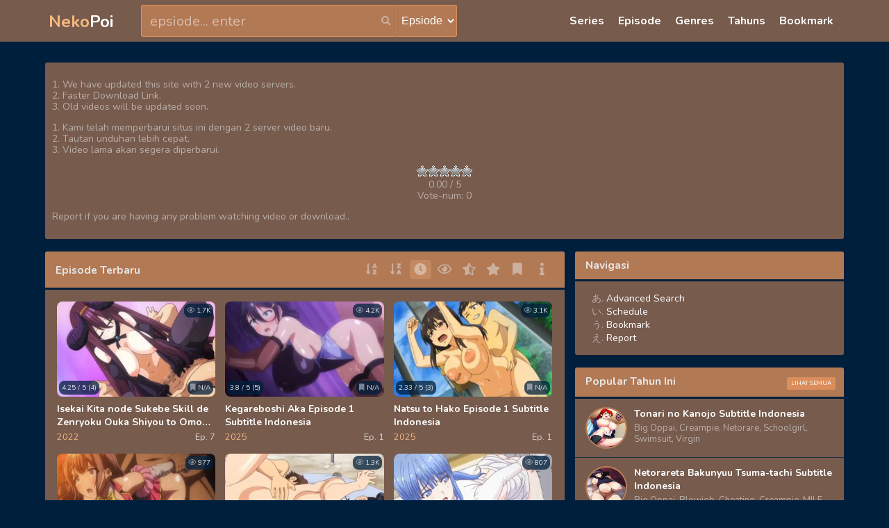

--- FILE ---
content_type: text/html; charset=UTF-8
request_url: https://nekopoi.click/
body_size: 14845
content:
<!doctype html><html lang="en-US" prefix="og: https://ogp.me/ns#"><head><meta charset="UTF-8"><meta name="viewport" content="width=device-width, initial-scale=1"><meta name="rating" content="adult"><link rel="profile" href="https://gmpg.org/xfn/11"><link data-optimized="1" rel="stylesheet" href="https://nekopoi.click/wp-content/litespeed/css/de1975104996dafce0529bbc0cda6211.css?ver=a6211"> <script src="https://code.jquery.com/jquery-3.6.0.min.js"></script> <script src="https://ajax.googleapis.com/ajax/libs/jquery/3.5.1/jquery.min.js"></script> <script src="https://kit.fontawesome.com/c8c2c805b8.js" crossorigin="anonymous"></script> <title>Nekopoi : Meowku Raja Hentai Anime Subtitle Indonesia - Nekopoi.click</title><meta name="description" content="Nekopoi.click Meowku Raja Nonton Video Hentai Dewasa Indonesia Subtitle indo gratis - Watch Indonesian Adult Hentai Videos with Indo subtitles for free"/><meta name="robots" content="follow, index"/><link rel="canonical" href="https://nekopoi.click/" /><meta property="og:locale" content="en_US" /><meta property="og:type" content="website" /><meta property="og:title" content="Nekopoi : Meowku Raja Hentai Anime Subtitle Indonesia - Nekopoi.click" /><meta property="og:description" content="Nekopoi.click Meowku Raja Nonton Video Hentai Dewasa Indonesia Subtitle indo gratis - Watch Indonesian Adult Hentai Videos with Indo subtitles for free" /><meta property="og:url" content="https://nekopoi.click/" /><meta property="og:site_name" content="nekopoi.click" /><meta name="twitter:card" content="summary_large_image" /><meta name="twitter:title" content="Nekopoi : Meowku Raja Hentai Anime Subtitle Indonesia - Nekopoi.click" /><meta name="twitter:description" content="Nekopoi.click Meowku Raja Nonton Video Hentai Dewasa Indonesia Subtitle indo gratis - Watch Indonesian Adult Hentai Videos with Indo subtitles for free" /> <script type="application/ld+json" class="rank-math-schema">{"@context":"https://schema.org","@graph":[{"@type":"Person","@id":"https://nekopoi.click/#person","name":"nekopoi.click","image":{"@type":"ImageObject","@id":"https://nekopoi.click/#logo","url":"https://nekopoi.click/wp-content/uploads/nico-click.png","contentUrl":"https://nekopoi.click/wp-content/uploads/nico-click.png","caption":"nekopoi.click","inLanguage":"en-US","width":"520","height":"114"}},{"@type":"WebSite","@id":"https://nekopoi.click/#website","url":"https://nekopoi.click","name":"nekopoi.click","publisher":{"@id":"https://nekopoi.click/#person"},"inLanguage":"en-US","potentialAction":{"@type":"SearchAction","target":"https://nekopoi.click/?s={search_term_string}","query-input":"required name=search_term_string"}},{"@type":"CollectionPage","@id":"https://nekopoi.click/#webpage","url":"https://nekopoi.click/","name":"Nekopoi : Meowku Raja Hentai Anime Subtitle Indonesia - Nekopoi.click","about":{"@id":"https://nekopoi.click/#person"},"isPartOf":{"@id":"https://nekopoi.click/#website"},"inLanguage":"en-US"}]}</script> <link rel="alternate" type="application/rss+xml" title="Nekopoi.click &raquo; Feed" href="https://nekopoi.click/feed/" /><link rel="alternate" type="application/rss+xml" title="Nekopoi.click &raquo; Comments Feed" href="https://nekopoi.click/comments/feed/" /><style id='wp-img-auto-sizes-contain-inline-css'>img:is([sizes=auto i],[sizes^="auto," i]){contain-intrinsic-size:3000px 1500px}</style><style>section,panjang,entry-content{content-visibility:auto;contain-intrinsic-size:1px 1000px;}</style><link data-optimized="1" rel='stylesheet' id='wp-block-library-css' href='https://nekopoi.click/wp-content/litespeed/css/32a42c7608c6edf198add9b57b49eea0.css?ver=aa550' media='all' /><style id='global-styles-inline-css'>:root{--wp--preset--aspect-ratio--square:1;--wp--preset--aspect-ratio--4-3:4/3;--wp--preset--aspect-ratio--3-4:3/4;--wp--preset--aspect-ratio--3-2:3/2;--wp--preset--aspect-ratio--2-3:2/3;--wp--preset--aspect-ratio--16-9:16/9;--wp--preset--aspect-ratio--9-16:9/16;--wp--preset--color--black:#000000;--wp--preset--color--cyan-bluish-gray:#abb8c3;--wp--preset--color--white:#ffffff;--wp--preset--color--pale-pink:#f78da7;--wp--preset--color--vivid-red:#cf2e2e;--wp--preset--color--luminous-vivid-orange:#ff6900;--wp--preset--color--luminous-vivid-amber:#fcb900;--wp--preset--color--light-green-cyan:#7bdcb5;--wp--preset--color--vivid-green-cyan:#00d084;--wp--preset--color--pale-cyan-blue:#8ed1fc;--wp--preset--color--vivid-cyan-blue:#0693e3;--wp--preset--color--vivid-purple:#9b51e0;--wp--preset--gradient--vivid-cyan-blue-to-vivid-purple:linear-gradient(135deg,rgb(6,147,227) 0%,rgb(155,81,224) 100%);--wp--preset--gradient--light-green-cyan-to-vivid-green-cyan:linear-gradient(135deg,rgb(122,220,180) 0%,rgb(0,208,130) 100%);--wp--preset--gradient--luminous-vivid-amber-to-luminous-vivid-orange:linear-gradient(135deg,rgb(252,185,0) 0%,rgb(255,105,0) 100%);--wp--preset--gradient--luminous-vivid-orange-to-vivid-red:linear-gradient(135deg,rgb(255,105,0) 0%,rgb(207,46,46) 100%);--wp--preset--gradient--very-light-gray-to-cyan-bluish-gray:linear-gradient(135deg,rgb(238,238,238) 0%,rgb(169,184,195) 100%);--wp--preset--gradient--cool-to-warm-spectrum:linear-gradient(135deg,rgb(74,234,220) 0%,rgb(151,120,209) 20%,rgb(207,42,186) 40%,rgb(238,44,130) 60%,rgb(251,105,98) 80%,rgb(254,248,76) 100%);--wp--preset--gradient--blush-light-purple:linear-gradient(135deg,rgb(255,206,236) 0%,rgb(152,150,240) 100%);--wp--preset--gradient--blush-bordeaux:linear-gradient(135deg,rgb(254,205,165) 0%,rgb(254,45,45) 50%,rgb(107,0,62) 100%);--wp--preset--gradient--luminous-dusk:linear-gradient(135deg,rgb(255,203,112) 0%,rgb(199,81,192) 50%,rgb(65,88,208) 100%);--wp--preset--gradient--pale-ocean:linear-gradient(135deg,rgb(255,245,203) 0%,rgb(182,227,212) 50%,rgb(51,167,181) 100%);--wp--preset--gradient--electric-grass:linear-gradient(135deg,rgb(202,248,128) 0%,rgb(113,206,126) 100%);--wp--preset--gradient--midnight:linear-gradient(135deg,rgb(2,3,129) 0%,rgb(40,116,252) 100%);--wp--preset--font-size--small:13px;--wp--preset--font-size--medium:20px;--wp--preset--font-size--large:36px;--wp--preset--font-size--x-large:42px;--wp--preset--spacing--20:0.44rem;--wp--preset--spacing--30:0.67rem;--wp--preset--spacing--40:1rem;--wp--preset--spacing--50:1.5rem;--wp--preset--spacing--60:2.25rem;--wp--preset--spacing--70:3.38rem;--wp--preset--spacing--80:5.06rem;--wp--preset--shadow--natural:6px 6px 9px rgba(0, 0, 0, 0.2);--wp--preset--shadow--deep:12px 12px 50px rgba(0, 0, 0, 0.4);--wp--preset--shadow--sharp:6px 6px 0px rgba(0, 0, 0, 0.2);--wp--preset--shadow--outlined:6px 6px 0px -3px rgb(255, 255, 255), 6px 6px rgb(0, 0, 0);--wp--preset--shadow--crisp:6px 6px 0px rgb(0, 0, 0)}:where(.is-layout-flex){gap:.5em}:where(.is-layout-grid){gap:.5em}body .is-layout-flex{display:flex}.is-layout-flex{flex-wrap:wrap;align-items:center}.is-layout-flex>:is(*,div){margin:0}body .is-layout-grid{display:grid}.is-layout-grid>:is(*,div){margin:0}:where(.wp-block-columns.is-layout-flex){gap:2em}:where(.wp-block-columns.is-layout-grid){gap:2em}:where(.wp-block-post-template.is-layout-flex){gap:1.25em}:where(.wp-block-post-template.is-layout-grid){gap:1.25em}.has-black-color{color:var(--wp--preset--color--black)!important}.has-cyan-bluish-gray-color{color:var(--wp--preset--color--cyan-bluish-gray)!important}.has-white-color{color:var(--wp--preset--color--white)!important}.has-pale-pink-color{color:var(--wp--preset--color--pale-pink)!important}.has-vivid-red-color{color:var(--wp--preset--color--vivid-red)!important}.has-luminous-vivid-orange-color{color:var(--wp--preset--color--luminous-vivid-orange)!important}.has-luminous-vivid-amber-color{color:var(--wp--preset--color--luminous-vivid-amber)!important}.has-light-green-cyan-color{color:var(--wp--preset--color--light-green-cyan)!important}.has-vivid-green-cyan-color{color:var(--wp--preset--color--vivid-green-cyan)!important}.has-pale-cyan-blue-color{color:var(--wp--preset--color--pale-cyan-blue)!important}.has-vivid-cyan-blue-color{color:var(--wp--preset--color--vivid-cyan-blue)!important}.has-vivid-purple-color{color:var(--wp--preset--color--vivid-purple)!important}.has-black-background-color{background-color:var(--wp--preset--color--black)!important}.has-cyan-bluish-gray-background-color{background-color:var(--wp--preset--color--cyan-bluish-gray)!important}.has-white-background-color{background-color:var(--wp--preset--color--white)!important}.has-pale-pink-background-color{background-color:var(--wp--preset--color--pale-pink)!important}.has-vivid-red-background-color{background-color:var(--wp--preset--color--vivid-red)!important}.has-luminous-vivid-orange-background-color{background-color:var(--wp--preset--color--luminous-vivid-orange)!important}.has-luminous-vivid-amber-background-color{background-color:var(--wp--preset--color--luminous-vivid-amber)!important}.has-light-green-cyan-background-color{background-color:var(--wp--preset--color--light-green-cyan)!important}.has-vivid-green-cyan-background-color{background-color:var(--wp--preset--color--vivid-green-cyan)!important}.has-pale-cyan-blue-background-color{background-color:var(--wp--preset--color--pale-cyan-blue)!important}.has-vivid-cyan-blue-background-color{background-color:var(--wp--preset--color--vivid-cyan-blue)!important}.has-vivid-purple-background-color{background-color:var(--wp--preset--color--vivid-purple)!important}.has-black-border-color{border-color:var(--wp--preset--color--black)!important}.has-cyan-bluish-gray-border-color{border-color:var(--wp--preset--color--cyan-bluish-gray)!important}.has-white-border-color{border-color:var(--wp--preset--color--white)!important}.has-pale-pink-border-color{border-color:var(--wp--preset--color--pale-pink)!important}.has-vivid-red-border-color{border-color:var(--wp--preset--color--vivid-red)!important}.has-luminous-vivid-orange-border-color{border-color:var(--wp--preset--color--luminous-vivid-orange)!important}.has-luminous-vivid-amber-border-color{border-color:var(--wp--preset--color--luminous-vivid-amber)!important}.has-light-green-cyan-border-color{border-color:var(--wp--preset--color--light-green-cyan)!important}.has-vivid-green-cyan-border-color{border-color:var(--wp--preset--color--vivid-green-cyan)!important}.has-pale-cyan-blue-border-color{border-color:var(--wp--preset--color--pale-cyan-blue)!important}.has-vivid-cyan-blue-border-color{border-color:var(--wp--preset--color--vivid-cyan-blue)!important}.has-vivid-purple-border-color{border-color:var(--wp--preset--color--vivid-purple)!important}.has-vivid-cyan-blue-to-vivid-purple-gradient-background{background:var(--wp--preset--gradient--vivid-cyan-blue-to-vivid-purple)!important}.has-light-green-cyan-to-vivid-green-cyan-gradient-background{background:var(--wp--preset--gradient--light-green-cyan-to-vivid-green-cyan)!important}.has-luminous-vivid-amber-to-luminous-vivid-orange-gradient-background{background:var(--wp--preset--gradient--luminous-vivid-amber-to-luminous-vivid-orange)!important}.has-luminous-vivid-orange-to-vivid-red-gradient-background{background:var(--wp--preset--gradient--luminous-vivid-orange-to-vivid-red)!important}.has-very-light-gray-to-cyan-bluish-gray-gradient-background{background:var(--wp--preset--gradient--very-light-gray-to-cyan-bluish-gray)!important}.has-cool-to-warm-spectrum-gradient-background{background:var(--wp--preset--gradient--cool-to-warm-spectrum)!important}.has-blush-light-purple-gradient-background{background:var(--wp--preset--gradient--blush-light-purple)!important}.has-blush-bordeaux-gradient-background{background:var(--wp--preset--gradient--blush-bordeaux)!important}.has-luminous-dusk-gradient-background{background:var(--wp--preset--gradient--luminous-dusk)!important}.has-pale-ocean-gradient-background{background:var(--wp--preset--gradient--pale-ocean)!important}.has-electric-grass-gradient-background{background:var(--wp--preset--gradient--electric-grass)!important}.has-midnight-gradient-background{background:var(--wp--preset--gradient--midnight)!important}.has-small-font-size{font-size:var(--wp--preset--font-size--small)!important}.has-medium-font-size{font-size:var(--wp--preset--font-size--medium)!important}.has-large-font-size{font-size:var(--wp--preset--font-size--large)!important}.has-x-large-font-size{font-size:var(--wp--preset--font-size--x-large)!important}</style><style id='classic-theme-styles-inline-css'>/*! This file is auto-generated */
.wp-block-button__link{color:#fff;background-color:#32373c;border-radius:9999px;box-shadow:none;text-decoration:none;padding:calc(.667em + 2px) calc(1.333em + 2px);font-size:1.125em}.wp-block-file__button{background:#32373c;color:#fff;text-decoration:none}</style><link data-optimized="1" rel='stylesheet' id='wp-postratings-css' href='https://nekopoi.click/wp-content/litespeed/css/6ef0d5e250d82cffb8b985cabcfe4d6c.css?ver=0e67c' media='all' /><link data-optimized="1" rel='stylesheet' id='chld_thm_cfg_parent-css' href='https://nekopoi.click/wp-content/litespeed/css/ebd93d085fe7959a3fcacee108305516.css?ver=d1b48' media='all' /><link data-optimized="1" rel='stylesheet' id='default-theme-style-css' href='https://nekopoi.click/wp-content/litespeed/css/afcf266cb3165523e9b834a9671e3269.css?ver=7425f' media='all' /> <script src="https://nekopoi.click/wp-includes/js/jquery/jquery.min.js?ver=3.7.1" id="jquery-core-js"></script> <script data-optimized="1" src="https://nekopoi.click/wp-content/litespeed/js/c0d20cea6695b94da2f37a9a71b7bf29.js?ver=b36f4" id="jquery-migrate-js"></script> <link rel="https://api.w.org/" href="https://nekopoi.click/wp-json/" /><link rel="EditURI" type="application/rsd+xml" title="RSD" href="https://nekopoi.click/xmlrpc.php?rsd" /><link rel="icon" href="https://nekopoi.click/wp-content/uploads/NC-fov.png" sizes="32x32" /><link rel="icon" href="https://nekopoi.click/wp-content/uploads/NC-fov.png" sizes="192x192" /><link rel="apple-touch-icon" href="https://nekopoi.click/wp-content/uploads/NC-fov.png" /><meta name="msapplication-TileImage" content="https://nekopoi.click/wp-content/uploads/NC-fov.png" /><style id="wp-custom-css">.post-ratings{text-align:center}</style> <script>$(document).ready(function () {
    $(".shme").on("click", function () {
        $(".mm").toggleClass("shwx");
    });
});</script> <script>document.addEventListener('DOMContentLoaded', function () {
    const icon = document.getElementById('infoToggle');
    const box  = document.getElementById('infoBox');

    icon.addEventListener('click', function (e) {
        e.stopPropagation(); // prevent document click
        box.style.display = (box.style.display === 'block') ? 'none' : 'block';
    });

    document.addEventListener('click', function (e) {
        if (!icon.contains(e.target) && !box.contains(e.target)) {
            box.style.display = 'none';
        }
    });
});</script> <script>document.addEventListener("DOMContentLoaded", function () {
    const select = document.getElementById("media_type");
    const input  = document.getElementById("s");
    const meta   = document.querySelector('meta[itemprop="target"]');

    const data = {
        epsiode: {
            placeholder: "epsiode... enter",
            type: "epsiode"
        },
        series: {
            placeholder: "series... enter",
            type: "series"
        }
    };

    function updateSearch() {
        const t = select.value;
        input.placeholder = data[t].placeholder;
        meta.setAttribute(
            "content",
            "https://nekopoi.click/?s={query}&type=" + data[t].type
        );
    }

    updateSearch();
    select.addEventListener("change", updateSearch);
});</script> </head><body class="home blog wp-custom-logo wp-theme-default-theme wp-child-theme-default-theme-child hfeed"><div class="th"><div class="centernav bound"><div class="hlogo">
<a href="https://nekopoi.click/" aria-label="Beranda Nekopoi.click"><span class="icon logo"></span></a></div><div class="shme"><span class="icon menu"></span></div><header role="banner" itemscope itemtype="http://schema.org/WPHeader"><div class="site-branding logox"><h1 class="logos" itemprop="headline"><a href="https://nekopoi.click/">
<span class="head">Neko</span>Poi					</a></h1></div></header><div itemscope="" itemtype="https://schema.org/WebSite" class="searchx"><link itemprop="url" href="https://nekopoi.click/"/><form action="https://nekopoi.click/" id="form" method="get" role="search" itemtype="http://schema.org/SearchAction"><meta itemprop="target" content="https://nekopoi.click/?s={query}&type={type}"><div class="search-container">
<input minlength="2" maxlength="60" id="s" type="text"  value="" name="s" placeholder="epsiode/genre/release... enter" autocomplete="off" class="search-live">
<button class="search-button" type="submit"><span class="icon-search2"><i class="fa fa-search" aria-hidden="true"></i></span></button><select name="type" id="media_type" aria-label="Select Search Type"><option value="epsiode"
>
Epsiode</option><option value="series"
>
Series</option>
</select></div></form></div><nav id="main-menu" class="mm"> <span itemscope="itemscope" itemtype="http://schema.org/SiteNavigationElement" role="navigation"><ul id="menu-menu" class="menu"><div class="menu-top-container"><ul id="primary-menu" class="menu"><li id="menu-item-8682" class="menu-item menu-item-type-post_type menu-item-object-page menu-item-8682"><a href="https://nekopoi.click/indo-hentai-series-list/">Series</a></li><li id="menu-item-8683" class="menu-item menu-item-type-post_type menu-item-object-page menu-item-8683"><a href="https://nekopoi.click/indo-hentai-episode-list/">Episode</a></li><li id="menu-item-6560" class="menu-item menu-item-type-post_type menu-item-object-page menu-item-6560"><a href="https://nekopoi.click/genres/">Genres</a></li><li id="menu-item-6559" class="menu-item menu-item-type-post_type menu-item-object-page menu-item-6559"><a href="https://nekopoi.click/tahuns/">Tahuns</a></li><li id="menu-item-6645" class="menu-item menu-item-type-post_type menu-item-object-page menu-item-6645"><a href="https://nekopoi.click/bookmark/">Bookmark</a></li></ul></div></ul> </span><div class="clear"></div></nav></div></div><div id="content"><div class="wrapper"><div class="bixbox all-type listupd"><p>
1. We have updated this site with 2 new video servers.<br>
2. Faster Download Link. <br>
3. Old videos will be updated soon.</p><p>
1. Kami telah memperbarui situs ini dengan 2 server video baru.<br>
2. Tautan unduhan lebih cepat.<br>
3. Video lama akan segera diperbarui.</p>
<span id="post-ratings-0" class="post-ratings" data-nonce="2ed483d280"><div class="rate_stars"><div id="ratig-layer-2530"><div class="rating">
<img data-lazyloaded="1" data-placeholder-resp="16x16" src="[data-uri]" width="16" height="16" id="rating_0_1" data-src="https://nekopoi.click/wp-content/plugins/wp-postratings/images/stars_crystal/rating_off.gif" alt="1 Star" title="1 Star" onmouseover="current_rating(0, 1, '1 Star');" onmouseout="ratings_off(0, 0, 0);" onclick="rate_post();" onkeypress="rate_post();" style="cursor: pointer; border: 0px;" /><img data-lazyloaded="1" data-placeholder-resp="16x16" src="[data-uri]" width="16" height="16" id="rating_0_2" data-src="https://nekopoi.click/wp-content/plugins/wp-postratings/images/stars_crystal/rating_off.gif" alt="2 Stars" title="2 Stars" onmouseover="current_rating(0, 2, '2 Stars');" onmouseout="ratings_off(0, 0, 0);" onclick="rate_post();" onkeypress="rate_post();" style="cursor: pointer; border: 0px;" /><img data-lazyloaded="1" data-placeholder-resp="16x16" src="[data-uri]" width="16" height="16" id="rating_0_3" data-src="https://nekopoi.click/wp-content/plugins/wp-postratings/images/stars_crystal/rating_off.gif" alt="3 Stars" title="3 Stars" onmouseover="current_rating(0, 3, '3 Stars');" onmouseout="ratings_off(0, 0, 0);" onclick="rate_post();" onkeypress="rate_post();" style="cursor: pointer; border: 0px;" /><img data-lazyloaded="1" data-placeholder-resp="16x16" src="[data-uri]" width="16" height="16" id="rating_0_4" data-src="https://nekopoi.click/wp-content/plugins/wp-postratings/images/stars_crystal/rating_off.gif" alt="4 Stars" title="4 Stars" onmouseover="current_rating(0, 4, '4 Stars');" onmouseout="ratings_off(0, 0, 0);" onclick="rate_post();" onkeypress="rate_post();" style="cursor: pointer; border: 0px;" /><img data-lazyloaded="1" data-placeholder-resp="16x16" src="[data-uri]" width="16" height="16" id="rating_0_5" data-src="https://nekopoi.click/wp-content/plugins/wp-postratings/images/stars_crystal/rating_off.gif" alt="5 Stars" title="5 Stars" onmouseover="current_rating(0, 5, '5 Stars');" onmouseout="ratings_off(0, 0, 0);" onclick="rate_post();" onkeypress="rate_post();" style="cursor: pointer; border: 0px;" /></div></div></div><div class="full_views"><div class="frate_nums">0.00<span> / 5</span><ul>Vote-num: <span>0</span><ul></ul></ul></div></div></span><span id="post-ratings-0-loading" class="post-ratings-loading"><img data-lazyloaded="1" data-placeholder-resp="16x16" src="[data-uri]" data-src="https://nekopoi.click/wp-content/plugins/wp-postratings/images/loading.gif" width="16" height="16" class="post-ratings-image" />Loading...</span><p>
Report if you are having any problem watching video or download..</p></div><main class="postbody"><div class="bixbox all-type"><div class="releases"><h1>Episode Terbaru</h1><div id="filters">
<a id="order_css" href="/?orderby=title_asc"
class="" title="A-Z">
<i class="fas fa-sort-alpha-down"></i>
</a><a id="order_css" href="/?orderby=title_desc"
class="" title="Z-A">
<i class="fas fa-sort-alpha-down-alt"></i>
</a><a id="order_css" href="/?orderby=latest"
class="active" title="Latest">
<i class="fas fa-clock"></i>
</a><a id="order_css" href="/?orderby=views"
class="" title="Most View">
<i class="far fa-eye"></i>
</a><a id="order_css" href="/?orderby=rat_ave"
class="" title="Average Rating">
<i class="fas fa-star-half-alt"></i>
</a><a id="order_css" href="/?orderby=rat_user"
class="" title="Most Rating">
<i class="fas fa-star"></i>
</a><a id="order_css" href="/?orderby=fav"
class="" title="Most Favorite">
<i class="fas fa-bookmark"></i>
</a><a class="icons" id="infoToggle" title="Information">
<i class="fas fa-info"></i>
</a><div class="info-box" id="infoBox">
<u>Information</u><br/>
<i class="fas fa-sort-alpha-down"></i> = A-Z.<br/>
<i class="fas fa-sort-alpha-down-alt"></i> = Z-A.<br/>
<i class="fas fa-clock"></i> = Latest.<br/>
<i class="far fa-eye"></i> = Most View.<br/>
<i class="fas fa-star-half-alt"></i> = Average Rating.<br/>
<i class="fas fa-star"></i> = Most Rating.<br/>
<i class="fas fa-bookmark"></i> = Most Favorite.</div></div></div><div class="listupd" id="greenhorn" data-shows="all"><article class="bs is-anime" data-id="9054"><div class="bsx">
<a href="https://nekopoi.click/indo_hentai/isekai-kita-node-sukebe-skill-de-zenryoku-ouka-shiyou-to-omou-episode-7-subtitle-indonesia/" title="Isekai Kita node Sukebe Skill de Zenryoku Ouka Shiyou to Omou Episode 7 Subtitle Indonesia"><div class="limit-out"><div class="limit lazy-load-wrapper">
<img data-lazyloaded="1" data-placeholder-resp="424x600" src="[data-uri]" width="424" height="600" data-src="https://nekopoi.click/wp-content/uploads/Isekai-Kita-no-de-Special-Skil.-Episode-7-b.jpg.webp" class="lazy-load attachment- size- wp-post-image" alt="Isekai Kita node Sukebe Skill de Zenryoku Ouka Shiyou to Omou Episode 7 Subtitle Indonesia" decoding="async" fetchpriority="high" /></div><div class="mover">
<span class="quality"><i class="far fa-eye" aria-hidden="true"></i> 1.7K</span></div><div class="rate_nums" id="ratting_css"> 4.25 / 5 (4)</div><div class="short-meta"><i class="fas fa-bookmark"></i> N/A</div></div><div class="tt"><h2>Isekai Kita node Sukebe Skill de Zenryoku Ouka Shiyou to Omou Episode 7 Subtitle Indonesia</h2>
<span> <i>2022 </i>  <x-ts>Ep. 7 </x-ts> </span></div>
</a></div></article><article class="bs is-anime" data-id="9055"><div class="bsx">
<a href="https://nekopoi.click/indo_hentai/kegareboshi-aka-episode-1-subtitle-indonesia/" title="Kegareboshi Aka Episode 1 Subtitle Indonesia"><div class="limit-out"><div class="limit lazy-load-wrapper">
<img data-lazyloaded="1" data-placeholder-resp="424x600" src="[data-uri]" width="424" height="600" data-src="https://nekopoi.click/wp-content/uploads/Kegareboshi-Aka-Episode-1-b.jpg.webp" class="lazy-load attachment- size- wp-post-image" alt="Kegareboshi Aka Episode 1 Subtitle Indonesia" decoding="async" fetchpriority="high" /></div><div class="mover">
<span class="quality"><i class="far fa-eye" aria-hidden="true"></i> 4.2K</span></div><div class="rate_nums" id="ratting_css"> 3.8 / 5 (5)</div><div class="short-meta"><i class="fas fa-bookmark"></i> N/A</div></div><div class="tt"><h2>Kegareboshi Aka Episode 1 Subtitle Indonesia</h2>
<span> <i>2025 </i>  <x-ts>Ep. 1 </x-ts> </span></div>
</a></div></article><article class="bs is-anime" data-id="9056"><div class="bsx">
<a href="https://nekopoi.click/indo_hentai/natsu-to-hako-episode-1-subtitle-indonesia/" title="Natsu to Hako Episode 1 Subtitle Indonesia"><div class="limit-out"><div class="limit lazy-load-wrapper">
<img data-lazyloaded="1" data-placeholder-resp="424x600" src="[data-uri]" width="424" height="600" data-src="https://nekopoi.click/wp-content/uploads/Natsu-to-Hako-Episode-1-b.jpg.webp" class="lazy-load attachment- size- wp-post-image" alt="Natsu to Hako Episode 1 Subtitle Indonesia" decoding="async" fetchpriority="high" /></div><div class="mover">
<span class="quality"><i class="far fa-eye" aria-hidden="true"></i> 3.1K</span></div><div class="rate_nums" id="ratting_css"> 2.33 / 5 (3)</div><div class="short-meta"><i class="fas fa-bookmark"></i> N/A</div></div><div class="tt"><h2>Natsu to Hako Episode 1 Subtitle Indonesia</h2>
<span> <i>2025 </i>  <x-ts>Ep. 1 </x-ts> </span></div>
</a></div></article><article class="bs is-anime" data-id="9057"><div class="bsx">
<a href="https://nekopoi.click/indo_hentai/kegareboshi-aka-episode-2-subtitle-indonesia/" title="Kegareboshi Aka Episode 2 Subtitle Indonesia"><div class="limit-out"><div class="limit lazy-load-wrapper">
<img data-lazyloaded="1" data-placeholder-resp="424x600" src="[data-uri]" width="424" height="600" data-src="https://nekopoi.click/wp-content/uploads/Kegareboshi-Aka-Episode-2-b.jpg.webp" class="lazy-load attachment- size- wp-post-image" alt="Kegareboshi Aka Episode 2 Subtitle Indonesia" decoding="async" fetchpriority="high" /></div><div class="mover">
<span class="quality"><i class="far fa-eye" aria-hidden="true"></i> 977</span></div><div class="rate_nums" id="ratting_css"> 5 / 5 (1)</div><div class="short-meta"><i class="fas fa-bookmark"></i> N/A</div></div><div class="tt"><h2>Kegareboshi Aka Episode 2 Subtitle Indonesia</h2>
<span> <i>2025 </i>  <x-ts>Ep. 2 </x-ts> </span></div>
</a></div></article><article class="bs is-anime" data-id="9058"><div class="bsx">
<a href="https://nekopoi.click/indo_hentai/honey-blonde-2-episode-2-subtitle-indonesia/" title="Honey Blonde 2 Episode 2 Subtitle Indonesia"><div class="limit-out"><div class="limit lazy-load-wrapper">
<img data-lazyloaded="1" data-placeholder-resp="424x600" src="[data-uri]" width="424" height="600" data-src="https://nekopoi.click/wp-content/uploads/Honey-Blonde-2-Episode-2-b.jpg.webp" class="lazy-load attachment- size- wp-post-image" alt="Honey Blonde 2 Episode 2 Subtitle Indonesia" decoding="async" fetchpriority="high" /></div><div class="mover">
<span class="quality"><i class="far fa-eye" aria-hidden="true"></i> 1.3K</span></div><div class="rate_nums" id="ratting_css"> 0 / 5 (0)</div><div class="short-meta"><i class="fas fa-bookmark"></i> N/A</div></div><div class="tt"><h2>Honey Blonde 2 Episode 2 Subtitle Indonesia</h2>
<span> <i>2025 </i>  <x-ts>Ep. 2 </x-ts> </span></div>
</a></div></article><article class="bs is-anime" data-id="9059"><div class="bsx">
<a href="https://nekopoi.click/indo_hentai/kyou-wa-yubiwa-wo-hazusu-kara-episode-2-subtitle-indonesia/" title="Kyou wa Yubiwa wo Hazusu kara Episode 2 Subtitle Indonesia"><div class="limit-out"><div class="limit lazy-load-wrapper">
<img data-lazyloaded="1" data-placeholder-resp="424x600" src="[data-uri]" width="424" height="600" data-src="https://nekopoi.click/wp-content/uploads/Kyou-Wa-Yubiwa-o-Hazusu-Kara-Episode-2-b.jpg.webp" class="lazy-load attachment- size- wp-post-image" alt="Kyou wa Yubiwa wo Hazusu kara Episode 2 Subtitle Indonesia" decoding="async" fetchpriority="high" /></div><div class="mover">
<span class="quality"><i class="far fa-eye" aria-hidden="true"></i> 807</span></div><div class="rate_nums" id="ratting_css"> 5 / 5 (1)</div><div class="short-meta"><i class="fas fa-bookmark"></i> N/A</div></div><div class="tt"><h2>Kyou wa Yubiwa wo Hazusu kara Episode 2 Subtitle Indonesia</h2>
<span> <i>2025 </i>  <x-ts>Ep. 2 </x-ts> </span></div>
</a></div></article><article class="bs is-anime" data-id="9060"><div class="bsx">
<a href="https://nekopoi.click/indo_hentai/cool-de-m-episode-1-subtitle-indonesia/" title="Cool de M Episode 1 Subtitle Indonesia"><div class="limit-out"><div class="limit lazy-load-wrapper">
<img data-lazyloaded="1" data-placeholder-resp="424x600" src="[data-uri]" width="424" height="600" data-src="https://nekopoi.click/wp-content/uploads/Cool-de-M-Episode-1-b.jpg.webp" class="lazy-load attachment- size- wp-post-image" alt="Cool de M Episode 1 Subtitle Indonesia" decoding="async" fetchpriority="high" /></div><div class="mover">
<span class="quality"><i class="far fa-eye" aria-hidden="true"></i> 1.1K</span></div><div class="rate_nums" id="ratting_css"> 3 / 5 (1)</div><div class="short-meta"><i class="fas fa-bookmark"></i> N/A</div></div><div class="tt"><h2>Cool de M Episode 1 Subtitle Indonesia</h2>
<span> <i>2025 </i>  <x-ts>Ep. 1 </x-ts> </span></div>
</a></div></article><article class="bs is-anime" data-id="9061"><div class="bsx">
<a href="https://nekopoi.click/indo_hentai/nagachichi-nagai-san-the-animation-episode-2-subtitle-indonesia/" title="Nagachichi Nagai-san The Animation Episode 2 Subtitle Indonesia"><div class="limit-out"><div class="limit lazy-load-wrapper">
<img data-lazyloaded="1" data-placeholder-resp="424x600" src="[data-uri]" width="424" height="600" data-src="https://nekopoi.click/wp-content/uploads/Nagachichi-Nagai-san-The-Anima.-Episode-2-b.jpg.webp" class="lazy-load attachment- size- wp-post-image" alt="Nagachichi Nagai-san The Animation Episode 2 Subtitle Indonesia" decoding="async" fetchpriority="high" /></div><div class="mover">
<span class="quality"><i class="far fa-eye" aria-hidden="true"></i> 1.4K</span></div><div class="rate_nums" id="ratting_css"> 0 / 5 (0)</div><div class="short-meta"><i class="fas fa-bookmark"></i> N/A</div></div><div class="tt"><h2>Nagachichi Nagai-san The Animation Episode 2 Subtitle Indonesia</h2>
<span> <i>2025 </i>  <x-ts>Ep. 2 </x-ts> </span></div>
</a></div></article><article class="bs is-anime" data-id="9062"><div class="bsx">
<a href="https://nekopoi.click/indo_hentai/boku-no-risou-no-isekai-seikatsu-episode-3-subtitle-indonesia/" title="Boku no Risou no Isekai Seikatsu Episode 3 Subtitle Indonesia"><div class="limit-out"><div class="limit lazy-load-wrapper">
<img data-lazyloaded="1" data-placeholder-resp="424x600" src="[data-uri]" width="424" height="600" data-src="https://nekopoi.click/wp-content/uploads/Boku-no-Risou-no-Isekai-Seikat.-Episode-3-b.jpg.webp" class="lazy-load attachment- size- wp-post-image" alt="Boku no Risou no Isekai Seikatsu Episode 3 Subtitle Indonesia" decoding="async" fetchpriority="high" /></div><div class="mover">
<span class="quality"><i class="far fa-eye" aria-hidden="true"></i> 445</span></div><div class="rate_nums" id="ratting_css"> 4.5 / 5 (2)</div><div class="short-meta"><i class="fas fa-bookmark"></i> N/A</div></div><div class="tt"><h2>Boku no Risou no Isekai Seikatsu Episode 3 Subtitle Indonesia</h2>
<span> <i>2025 </i>  <x-ts>Ep. 3 </x-ts> </span></div>
</a></div></article><article class="bs is-anime" data-id="9063"><div class="bsx">
<a href="https://nekopoi.click/indo_hentai/hijiri-houshou-hana-saint-lime-vn-veastube-eroero-haishin-edition-episode-1-subtitle-indonesia/" title="Hijiri Houshou Hana Saint Lime VN VeasTube Eroero Haishin Edition Episode 1 Subtitle Indonesia"><div class="limit-out"><div class="limit lazy-load-wrapper">
<img data-lazyloaded="1" data-placeholder-resp="424x600" src="[data-uri]" width="424" height="600" data-src="https://nekopoi.click/wp-content/uploads/Hijiri-Houshou-Hana-Saint-Lime.-Episode-1-b.jpg.webp" class="lazy-load attachment- size- wp-post-image" alt="Hijiri Houshou Hana Saint Lime VN VeasTube Eroero Haishin Edition Episode 1 Subtitle Indonesia" decoding="async" fetchpriority="high" /></div><div class="mover">
<span class="quality"><i class="far fa-eye" aria-hidden="true"></i> 284</span></div><div class="rate_nums" id="ratting_css"> 0 / 5 (0)</div><div class="short-meta"><i class="fas fa-bookmark"></i> N/A</div></div><div class="tt"><h2>Hijiri Houshou Hana Saint Lime VN VeasTube Eroero Haishin Edition Episode 1 Subtitle Indonesia</h2>
<span> <i>2025 </i>  <x-ts>Ep. 1 </x-ts> </span></div>
</a></div></article><article class="bs is-anime" data-id="8992"><div class="bsx">
<a href="https://nekopoi.click/indo_hentai/maid-kyouiku-botsuraku-kizoku-rurikawa-tsubaki-the-animation-episode-2-subtitle-indonesia/" title="Maid Kyouiku: Botsuraku Kizoku Rurikawa Tsubaki The Animation Episode 2 Subtitle Indonesia"><div class="limit-out"><div class="limit lazy-load-wrapper">
<img data-lazyloaded="1" data-placeholder-resp="424x600" src="[data-uri]" width="424" height="600" data-src="https://nekopoi.click/wp-content/uploads/Maid-Kyouiku-Botsuraku-Kizoku-Rurikawa-Tsubaki-The-Animation-Episode-2-Subtitle-Indonesia-b-350x206.jpg.webp" class="lazy-load attachment- size- wp-post-image" alt="Maid Kyouiku: Botsuraku Kizoku Rurikawa Tsubaki The Animation Episode 2 Subtitle Indonesia" decoding="async" fetchpriority="high" /></div><div class="mover">
<span class="quality"><i class="far fa-eye" aria-hidden="true"></i> 964</span></div><div class="rate_nums" id="ratting_css"> 0 / 5 (0)</div><div class="short-meta"><i class="fas fa-bookmark"></i> N/A</div></div><div class="tt"><h2>Maid Kyouiku: Botsuraku Kizoku Rurikawa Tsubaki The Animation Episode 2 Subtitle Indonesia</h2>
<span> <i>2023 </i>  <x-ts>Ep. 2 </x-ts> </span></div>
</a></div></article><article class="bs is-anime" data-id="8993"><div class="bsx">
<a href="https://nekopoi.click/indo_hentai/do-s-na-pet-episode-01-subtitle-indonesia/" title="Do S na Pet Episode 01 Subtitle Indonesia"><div class="limit-out"><div class="limit lazy-load-wrapper">
<img data-lazyloaded="1" data-placeholder-resp="424x600" src="[data-uri]" width="424" height="600" data-src="https://nekopoi.click/wp-content/uploads/Do-S-na-Pet-Episode-01-Subtitle-Indonesia-b-350x206.jpg.webp" class="lazy-load attachment- size- wp-post-image" alt="Do S na Pet Episode 01 Subtitle Indonesia" decoding="async" fetchpriority="high" /></div><div class="mover">
<span class="quality"><i class="far fa-eye" aria-hidden="true"></i> 2.7K</span></div><div class="rate_nums" id="ratting_css"> 3.67 / 5 (3)</div><div class="short-meta"><i class="fas fa-bookmark"></i> N/A</div></div><div class="tt"><h2>Do S na Pet Episode 01 Subtitle Indonesia</h2>
<span> <i>2025 </i>  <x-ts>Ep. 01 </x-ts> </span></div>
</a></div></article><div class="hpage pagination"><div class="wp-pagenavi" role="navigation"><span class="pages">
Page 1 of 238            </span><span class="current">1</span><div class="hpage">
<a href="/indo-hentai-episode-list/page/2/?orderby=latest">Next »
</a></div></div></div></div></div></main><aside id="sidebar" itemscope itemtype="http://schema.org/WPSideBar"><div class="section"><div class="releases"><h3>Navigasi</h3></div><div class="textwidget"><div class="menu-sidebar-container"><ul id="sidebar_menu" class="menu"><li id="menu-item-7277" class="menu-item menu-item-type-post_type menu-item-object-page menu-item-7277"><a href="https://nekopoi.click/advanced-search/">Advanced Search</a></li><li id="menu-item-7278" class="menu-item menu-item-type-post_type menu-item-object-page menu-item-7278"><a href="https://nekopoi.click/schedule/">Schedule</a></li><li id="menu-item-7279" class="menu-item menu-item-type-post_type menu-item-object-page menu-item-7279"><a href="https://nekopoi.click/bookmark/">Bookmark</a></li><li id="menu-item-8737" class="menu-item menu-item-type-post_type menu-item-object-page menu-item-8737"><a href="https://nekopoi.click/report/">Report</a></li></ul></div></div></div><div class="section"><div class="releases"><h3>Popular Tahun Ini</h3>
<a class="vl" href="/indo-hentai-series-release/2025/?orderby=views">
Lihat Semua				</a></div><div class="serieslist pop"><ul id="as-tahun-wgt"><li><div class="imgseries lazy-load-wrapper">
<a class="series" href="https://nekopoi.click/indo-hentai-series/tonari-no-kanojo-subtitle-indonesia/" title="Tonari no Kanojo Subtitle Indonesia">
<img data-lazyloaded="1" data-placeholder-resp="496x700" src="[data-uri]" width="496" height="700" data-src="https://nekopoi.click/wp-content/uploads/Tonari-no-Kanojo-Episode-1-Subtitle-Indonesia-193x278.jpg.webp" alt="Tonari no Kanojo Subtitle Indonesia">
</a></div><div class="leftseries"><h2>
<a class="series" href="https://nekopoi.click/indo-hentai-series/tonari-no-kanojo-subtitle-indonesia/" title="Tonari no Kanojo Subtitle Indonesia">
Tonari no Kanojo Subtitle Indonesia                    </a></h2>
<span>Big Oppai, Creampie, Netorare, Schoolgirl, Swimsuit, Virgin </span></div></li><li><div class="imgseries lazy-load-wrapper">
<a class="series" href="https://nekopoi.click/indo-hentai-series/netorareta-bakunyuu-tsuma-tachi-subtitle-indonesia/" title="Netorareta Bakunyuu Tsuma-tachi Subtitle Indonesia">
<img data-lazyloaded="1" data-placeholder-resp="496x700" src="[data-uri]" width="496" height="700" data-src="https://nekopoi.click/wp-content/uploads/Netorareta-Bakunyuu-Tsumatachi-Episode-1-193x278.jpg.webp" alt="Netorareta Bakunyuu Tsuma-tachi Subtitle Indonesia">
</a></div><div class="leftseries"><h2>
<a class="series" href="https://nekopoi.click/indo-hentai-series/netorareta-bakunyuu-tsuma-tachi-subtitle-indonesia/" title="Netorareta Bakunyuu Tsuma-tachi Subtitle Indonesia">
Netorareta Bakunyuu Tsuma-tachi Subtitle Indonesia                    </a></h2>
<span>Big Oppai, Blowjob, Cheating, Creampie, MILF, Netorare, Paizuri, Romance </span></div></li><li><div class="imgseries lazy-load-wrapper">
<a class="series" href="https://nekopoi.click/indo-hentai-series/kore-tte-naani-subtitle-indonesia/" title="Kore tte Naani? Subtitle Indonesia">
<img data-lazyloaded="1" data-placeholder-resp="496x700" src="[data-uri]" width="496" height="700" data-src="https://nekopoi.click/wp-content/uploads/Kore-tte-Naani-Episode-1-193x278.jpg.webp" alt="Kore tte Naani? Subtitle Indonesia">
</a></div><div class="leftseries"><h2>
<a class="series" href="https://nekopoi.click/indo-hentai-series/kore-tte-naani-subtitle-indonesia/" title="Kore tte Naani? Subtitle Indonesia">
Kore tte Naani? Subtitle Indonesia                    </a></h2>
<span>Big Oppai, Blowjob, Creampie, MILF, Netorare, Paizuri </span></div></li><li><div class="imgseries lazy-load-wrapper">
<a class="series" href="https://nekopoi.click/indo-hentai-series/motokare-to-wa-dekinakatta-sex-shitemo-ii-desu-ka-subtitle-indonesia/" title="Motokare to wa Dekinakatta Sex Shitemo Ii desu ka? Subtitle Indonesia">
<img data-lazyloaded="1" data-placeholder-resp="496x700" src="[data-uri]" width="496" height="700" data-src="https://nekopoi.click/wp-content/uploads/Motokare-to-wa-Dekinakatta-Sex-Shitemo-Ii-desu-ka-Episode-01-Subtitle-Indonesia-193x278.jpg.webp" alt="Motokare to wa Dekinakatta Sex Shitemo Ii desu ka? Subtitle Indonesia">
</a></div><div class="leftseries"><h2>
<a class="series" href="https://nekopoi.click/indo-hentai-series/motokare-to-wa-dekinakatta-sex-shitemo-ii-desu-ka-subtitle-indonesia/" title="Motokare to wa Dekinakatta Sex Shitemo Ii desu ka? Subtitle Indonesia">
Motokare to wa Dekinakatta Sex Shitemo Ii desu ka? Subtitle Indonesia                    </a></h2>
<span>Big Oppai, Blowjob, Creampie, Masturbation, Romance, Sex Toys </span></div></li><li><div class="imgseries lazy-load-wrapper">
<a class="series" href="https://nekopoi.click/indo-hentai-series/boku-no-risou-no-isekai-seikatsu-subtitle-indonesia/" title="Boku no Risou no Isekai Seikatsu Subtitle Indonesia">
<img data-lazyloaded="1" data-placeholder-resp="496x700" src="[data-uri]" width="496" height="700" data-src="https://nekopoi.click/wp-content/uploads/Boku-no-Risou-no-Isekai-Seikatsu-Episode-01-Subtitle-Indonesia-193x278.jpg.webp" alt="Boku no Risou no Isekai Seikatsu Subtitle Indonesia">
</a></div><div class="leftseries"><h2>
<a class="series" href="https://nekopoi.click/indo-hentai-series/boku-no-risou-no-isekai-seikatsu-subtitle-indonesia/" title="Boku no Risou no Isekai Seikatsu Subtitle Indonesia">
Boku no Risou no Isekai Seikatsu Subtitle Indonesia                    </a></h2>
<span>Ahegao, Animal-Ears, Blowjob, Cat-Girl, Creampie, Cutefunny, Harem, Loli, Maid, Oral, Romance, Shota, Vanilla </span></div></li></ul></div></div></aside><div class="clear"></div><div class="panjang"><div class="bixbox"><div class="releases"><h3>Series Terbaru</h3>
<a class="vl" href="/indo-hentai-series-list">Lihat Semua</a></div><div class="listupd" id="as-pnjg-wgt"><article id="9064" class="bsz"><div class="bsx">
<a href="https://nekopoi.click/indo-hentai-series/kegareboshi-aka-subtitle-indonesia/" title="Kegareboshi Aka Subtitle Indonesia"><div class="limit lazy-load-wrapper">
<img data-lazyloaded="1" data-placeholder-resp="424x600" src="[data-uri]" width="424" height="600" data-src="https://nekopoi.click/wp-content/uploads/Kegareboshi-Aka-Episode-1-193x278.jpg.webp"  class="lazy-load attachment-post-thumbnail size-post-thumbnail wp-post-image" alt="Kegareboshi Aka Subtitle Indonesia" decoding="async" /><div class="episode">2 Eps</div><div class="tahun">
<span class="quality"><i class="far fa-eye" aria-hidden="true"></i> 626</span></div><div class="rate_nums" id="ratting_css"> 0 / 5 (0)</div><div class="fav"><i class="fas fa-bookmark"></i> N/A</div></div><div class="tt"><h2>Kegareboshi Aka Subtitle Indonesia</h2>
<span><i>2025 </i>  <x-ts>Antechinus </x-ts></span></div> </a></div></article><article id="9065" class="bsz"><div class="bsx">
<a href="https://nekopoi.click/indo-hentai-series/natsu-to-hako-subtitle-indonesia/" title="Natsu to Hako Subtitle Indonesia"><div class="limit lazy-load-wrapper">
<img data-lazyloaded="1" data-placeholder-resp="424x600" src="[data-uri]" width="424" height="600" data-src="https://nekopoi.click/wp-content/uploads/Natsu-to-Hako-Episode-1-193x278.jpg.webp"  class="lazy-load attachment-post-thumbnail size-post-thumbnail wp-post-image" alt="Natsu to Hako Subtitle Indonesia" decoding="async" /><div class="episode">1 Eps</div><div class="tahun">
<span class="quality"><i class="far fa-eye" aria-hidden="true"></i> 486</span></div><div class="rate_nums" id="ratting_css"> 5 / 5 (1)</div><div class="fav"><i class="fas fa-bookmark"></i> N/A</div></div><div class="tt"><h2>Natsu to Hako Subtitle Indonesia</h2>
<span><i>2025 </i>  <x-ts>Mary Jane </x-ts></span></div> </a></div></article><article id="9066" class="bsz"><div class="bsx">
<a href="https://nekopoi.click/indo-hentai-series/cool-de-m-subtitle-indonesia/" title="Cool de M Subtitle Indonesia"><div class="limit lazy-load-wrapper">
<img data-lazyloaded="1" data-placeholder-resp="424x600" src="[data-uri]" width="424" height="600" data-src="https://nekopoi.click/wp-content/uploads/Cool-de-M-Episode-1-193x278.jpg.webp"  class="lazy-load attachment-post-thumbnail size-post-thumbnail wp-post-image" alt="Cool de M Subtitle Indonesia" decoding="async" /><div class="episode">1 Eps</div><div class="tahun">
<span class="quality"><i class="far fa-eye" aria-hidden="true"></i> 409</span></div><div class="rate_nums" id="ratting_css"> 1 / 5 (1)</div><div class="fav"><i class="fas fa-bookmark"></i> N/A</div></div><div class="tt"><h2>Cool de M Subtitle Indonesia</h2>
<span><i>2025 </i>  <x-ts>Nur </x-ts></span></div> </a></div></article><article id="9067" class="bsz"><div class="bsx">
<a href="https://nekopoi.click/indo-hentai-series/hijiri-houshou-hana-saint-lime-vn-veastube-eroero-haishin-edition-subtitle-indonesia/" title="Hijiri Houshou Hana Saint Lime VN VeasTube Eroero Haishin Edition Subtitle Indonesia"><div class="limit lazy-load-wrapper">
<img data-lazyloaded="1" data-placeholder-resp="424x600" src="[data-uri]" width="424" height="600" data-src="https://nekopoi.click/wp-content/uploads/Hijiri-Houshou-Hana-Saint-Lime.-Episode-1-193x278.jpg.webp"  class="lazy-load attachment-post-thumbnail size-post-thumbnail wp-post-image" alt="Hijiri Houshou Hana Saint Lime VN VeasTube Eroero Haishin Edition Subtitle Indonesia" decoding="async" /><div class="episode">1 Eps</div><div class="tahun">
<span class="quality"><i class="far fa-eye" aria-hidden="true"></i> 174</span></div><div class="rate_nums" id="ratting_css"> 0 / 5 (0)</div><div class="fav"><i class="fas fa-bookmark"></i> N/A</div></div><div class="tt"><h2>Hijiri Houshou Hana Saint Lime VN VeasTube Eroero Haishin Edition Subtitle Indonesia</h2>
<span><i>2025 </i>  <x-ts>Majin </x-ts></span></div> </a></div></article><article id="9004" class="bsz"><div class="bsx">
<a href="https://nekopoi.click/indo-hentai-series/oshikake-bakunyuu-gal-harem-seikatsu-subtitle-indonesia/" title="Oshikake! Bakunyuu Gal Harem Seikatsu Subtitle Indonesia"><div class="limit lazy-load-wrapper">
<img data-lazyloaded="1" data-placeholder-resp="424x600" src="[data-uri]" width="424" height="600" data-src="https://nekopoi.click/wp-content/uploads/Oshikake-Bakunyuu-Gal-Harem-Seikatsu-Episode-01-Subtitle-Indonesia-193x278.jpg.webp"  class="lazy-load attachment-post-thumbnail size-post-thumbnail wp-post-image" alt="Oshikake! Bakunyuu Gal Harem Seikatsu Subtitle Indonesia" decoding="async" /><div class="episode">2 Eps</div><div class="tahun">
<span class="quality"><i class="far fa-eye" aria-hidden="true"></i> 908</span></div><div class="rate_nums" id="ratting_css"> 3.5 / 5 (2)</div><div class="fav"><i class="fas fa-bookmark"></i> N/A</div></div><div class="tt"><h2>Oshikake! Bakunyuu Gal Harem Seikatsu Subtitle Indonesia</h2>
<span><i>2025 </i>  <x-ts>Nill </x-ts></span></div> </a></div></article><article id="8997" class="bsz"><div class="bsx">
<a href="https://nekopoi.click/indo-hentai-series/seikon-no-aria-subtitle-indonesia/" title="Seikon no Aria Subtitle Indonesia"><div class="limit lazy-load-wrapper">
<img data-lazyloaded="1" data-placeholder-resp="424x600" src="[data-uri]" width="424" height="600" data-src="https://nekopoi.click/wp-content/uploads/Seikon-no-Aria-Episode-1-Subtitle-Indonesia-193x278.jpg.webp"  class="lazy-load attachment-post-thumbnail size-post-thumbnail wp-post-image" alt="Seikon no Aria Subtitle Indonesia" decoding="async" /><div class="episode">1 Eps</div><div class="tahun">
<span class="quality"><i class="far fa-eye" aria-hidden="true"></i> 734</span></div><div class="rate_nums" id="ratting_css"> 0 / 5 (0)</div><div class="fav"><i class="fas fa-bookmark"></i> N/A</div></div><div class="tt"><h2>Seikon no Aria Subtitle Indonesia</h2>
<span><i>2025 </i>  <x-ts>Nill </x-ts></span></div> </a></div></article><article id="9002" class="bsz"><div class="bsx">
<a href="https://nekopoi.click/indo-hentai-series/nagachichi-nagai-san-the-animation-subtitle-indonesia/" title="Nagachichi Nagai-san The Animation Subtitle Indonesia"><div class="limit lazy-load-wrapper">
<img data-lazyloaded="1" data-placeholder-resp="424x600" src="[data-uri]" width="424" height="600" data-src="https://nekopoi.click/wp-content/uploads/Nagachichi-Nagai-san-The-Animation-Episode-01-Subtitle-Indonesia-193x278.jpg.webp"  class="lazy-load attachment-post-thumbnail size-post-thumbnail wp-post-image" alt="Nagachichi Nagai-san The Animation Subtitle Indonesia" decoding="async" /><div class="episode">2 Eps</div><div class="tahun">
<span class="quality"><i class="far fa-eye" aria-hidden="true"></i> 482</span></div><div class="rate_nums" id="ratting_css"> 0 / 5 (0)</div><div class="fav"><i class="fas fa-bookmark"></i> N/A</div></div><div class="tt"><h2>Nagachichi Nagai-san The Animation Subtitle Indonesia</h2>
<span><i>2025 </i>  <x-ts>Pink Pineapple </x-ts></span></div> </a></div></article></div></div></div></div></div><div id="footer"><footer id="colophon" class="site-footer" itemscope="itemscope" itemtype="http://schema.org/WPFooter" role="contentinfo"><div class="footermenu"><div class="menu-footer-container"><ul id="menu-footer" class="menu"></ul></div></div><div class="footercopyright"><div class="copyright"><div class="txt"> <span>  Nekopoi : Meowku Raja Hentai Anime Subtitle Indonesia - Nekopoi.click</span><p>Disclaimer: This site <i>nekopoi.click</i> does not store any files on its server. All contents are provided by non-affiliated third parties.</p></div></div></div></footer></div><div class="counter"> <script type="text/javascript" src="//widget.supercounters.com/ssl/online_t.js"></script><script type="text/javascript">sc_online_t(1702014,"","170ddb");</script> </div> <script type="speculationrules">{"prefetch":[{"source":"document","where":{"and":[{"href_matches":"/*"},{"not":{"href_matches":["/wp-*.php","/wp-admin/*","/wp-content/uploads/*","/wp-content/*","/wp-content/plugins/*","/wp-content/themes/default-theme-child/*","/wp-content/themes/default-theme/*","/*\\?(.+)"]}},{"not":{"selector_matches":"a[rel~=\"nofollow\"]"}},{"not":{"selector_matches":".no-prefetch, .no-prefetch a"}}]},"eagerness":"conservative"}]}</script> <script id="wp-postratings-js-extra">var ratingsL10n = {"plugin_url":"https://nekopoi.click/wp-content/plugins/wp-postratings","ajax_url":"https://nekopoi.click/wp-admin/admin-ajax.php","text_wait":"Please rate only 1 item at a time.","image":"stars_crystal","image_ext":"gif","max":"5","show_loading":"1","show_fading":"1","custom":"0"};
var ratings_mouseover_image=new Image();ratings_mouseover_image.src="https://nekopoi.click/wp-content/plugins/wp-postratings/images/stars_crystal/rating_over.gif";;
//# sourceURL=wp-postratings-js-extra</script> <script data-optimized="1" src="https://nekopoi.click/wp-content/litespeed/js/fb9c898dd99a5738f4c4e3276dc19a3f.js?ver=dfcbe" id="wp-postratings-js"></script> <script data-optimized="1" src="https://nekopoi.click/wp-content/litespeed/js/f4575e3cd3a48f3b4b4115e7e41e4c46.js?ver=14594" id="default-theme-navigation-js"></script> <script data-no-optimize="1">window.lazyLoadOptions=Object.assign({},{threshold:300},window.lazyLoadOptions||{});!function(t,e){"object"==typeof exports&&"undefined"!=typeof module?module.exports=e():"function"==typeof define&&define.amd?define(e):(t="undefined"!=typeof globalThis?globalThis:t||self).LazyLoad=e()}(this,function(){"use strict";function e(){return(e=Object.assign||function(t){for(var e=1;e<arguments.length;e++){var n,a=arguments[e];for(n in a)Object.prototype.hasOwnProperty.call(a,n)&&(t[n]=a[n])}return t}).apply(this,arguments)}function o(t){return e({},at,t)}function l(t,e){return t.getAttribute(gt+e)}function c(t){return l(t,vt)}function s(t,e){return function(t,e,n){e=gt+e;null!==n?t.setAttribute(e,n):t.removeAttribute(e)}(t,vt,e)}function i(t){return s(t,null),0}function r(t){return null===c(t)}function u(t){return c(t)===_t}function d(t,e,n,a){t&&(void 0===a?void 0===n?t(e):t(e,n):t(e,n,a))}function f(t,e){et?t.classList.add(e):t.className+=(t.className?" ":"")+e}function _(t,e){et?t.classList.remove(e):t.className=t.className.replace(new RegExp("(^|\\s+)"+e+"(\\s+|$)")," ").replace(/^\s+/,"").replace(/\s+$/,"")}function g(t){return t.llTempImage}function v(t,e){!e||(e=e._observer)&&e.unobserve(t)}function b(t,e){t&&(t.loadingCount+=e)}function p(t,e){t&&(t.toLoadCount=e)}function n(t){for(var e,n=[],a=0;e=t.children[a];a+=1)"SOURCE"===e.tagName&&n.push(e);return n}function h(t,e){(t=t.parentNode)&&"PICTURE"===t.tagName&&n(t).forEach(e)}function a(t,e){n(t).forEach(e)}function m(t){return!!t[lt]}function E(t){return t[lt]}function I(t){return delete t[lt]}function y(e,t){var n;m(e)||(n={},t.forEach(function(t){n[t]=e.getAttribute(t)}),e[lt]=n)}function L(a,t){var o;m(a)&&(o=E(a),t.forEach(function(t){var e,n;e=a,(t=o[n=t])?e.setAttribute(n,t):e.removeAttribute(n)}))}function k(t,e,n){f(t,e.class_loading),s(t,st),n&&(b(n,1),d(e.callback_loading,t,n))}function A(t,e,n){n&&t.setAttribute(e,n)}function O(t,e){A(t,rt,l(t,e.data_sizes)),A(t,it,l(t,e.data_srcset)),A(t,ot,l(t,e.data_src))}function w(t,e,n){var a=l(t,e.data_bg_multi),o=l(t,e.data_bg_multi_hidpi);(a=nt&&o?o:a)&&(t.style.backgroundImage=a,n=n,f(t=t,(e=e).class_applied),s(t,dt),n&&(e.unobserve_completed&&v(t,e),d(e.callback_applied,t,n)))}function x(t,e){!e||0<e.loadingCount||0<e.toLoadCount||d(t.callback_finish,e)}function M(t,e,n){t.addEventListener(e,n),t.llEvLisnrs[e]=n}function N(t){return!!t.llEvLisnrs}function z(t){if(N(t)){var e,n,a=t.llEvLisnrs;for(e in a){var o=a[e];n=e,o=o,t.removeEventListener(n,o)}delete t.llEvLisnrs}}function C(t,e,n){var a;delete t.llTempImage,b(n,-1),(a=n)&&--a.toLoadCount,_(t,e.class_loading),e.unobserve_completed&&v(t,n)}function R(i,r,c){var l=g(i)||i;N(l)||function(t,e,n){N(t)||(t.llEvLisnrs={});var a="VIDEO"===t.tagName?"loadeddata":"load";M(t,a,e),M(t,"error",n)}(l,function(t){var e,n,a,o;n=r,a=c,o=u(e=i),C(e,n,a),f(e,n.class_loaded),s(e,ut),d(n.callback_loaded,e,a),o||x(n,a),z(l)},function(t){var e,n,a,o;n=r,a=c,o=u(e=i),C(e,n,a),f(e,n.class_error),s(e,ft),d(n.callback_error,e,a),o||x(n,a),z(l)})}function T(t,e,n){var a,o,i,r,c;t.llTempImage=document.createElement("IMG"),R(t,e,n),m(c=t)||(c[lt]={backgroundImage:c.style.backgroundImage}),i=n,r=l(a=t,(o=e).data_bg),c=l(a,o.data_bg_hidpi),(r=nt&&c?c:r)&&(a.style.backgroundImage='url("'.concat(r,'")'),g(a).setAttribute(ot,r),k(a,o,i)),w(t,e,n)}function G(t,e,n){var a;R(t,e,n),a=e,e=n,(t=Et[(n=t).tagName])&&(t(n,a),k(n,a,e))}function D(t,e,n){var a;a=t,(-1<It.indexOf(a.tagName)?G:T)(t,e,n)}function S(t,e,n){var a;t.setAttribute("loading","lazy"),R(t,e,n),a=e,(e=Et[(n=t).tagName])&&e(n,a),s(t,_t)}function V(t){t.removeAttribute(ot),t.removeAttribute(it),t.removeAttribute(rt)}function j(t){h(t,function(t){L(t,mt)}),L(t,mt)}function F(t){var e;(e=yt[t.tagName])?e(t):m(e=t)&&(t=E(e),e.style.backgroundImage=t.backgroundImage)}function P(t,e){var n;F(t),n=e,r(e=t)||u(e)||(_(e,n.class_entered),_(e,n.class_exited),_(e,n.class_applied),_(e,n.class_loading),_(e,n.class_loaded),_(e,n.class_error)),i(t),I(t)}function U(t,e,n,a){var o;n.cancel_on_exit&&(c(t)!==st||"IMG"===t.tagName&&(z(t),h(o=t,function(t){V(t)}),V(o),j(t),_(t,n.class_loading),b(a,-1),i(t),d(n.callback_cancel,t,e,a)))}function $(t,e,n,a){var o,i,r=(i=t,0<=bt.indexOf(c(i)));s(t,"entered"),f(t,n.class_entered),_(t,n.class_exited),o=t,i=a,n.unobserve_entered&&v(o,i),d(n.callback_enter,t,e,a),r||D(t,n,a)}function q(t){return t.use_native&&"loading"in HTMLImageElement.prototype}function H(t,o,i){t.forEach(function(t){return(a=t).isIntersecting||0<a.intersectionRatio?$(t.target,t,o,i):(e=t.target,n=t,a=o,t=i,void(r(e)||(f(e,a.class_exited),U(e,n,a,t),d(a.callback_exit,e,n,t))));var e,n,a})}function B(e,n){var t;tt&&!q(e)&&(n._observer=new IntersectionObserver(function(t){H(t,e,n)},{root:(t=e).container===document?null:t.container,rootMargin:t.thresholds||t.threshold+"px"}))}function J(t){return Array.prototype.slice.call(t)}function K(t){return t.container.querySelectorAll(t.elements_selector)}function Q(t){return c(t)===ft}function W(t,e){return e=t||K(e),J(e).filter(r)}function X(e,t){var n;(n=K(e),J(n).filter(Q)).forEach(function(t){_(t,e.class_error),i(t)}),t.update()}function t(t,e){var n,a,t=o(t);this._settings=t,this.loadingCount=0,B(t,this),n=t,a=this,Y&&window.addEventListener("online",function(){X(n,a)}),this.update(e)}var Y="undefined"!=typeof window,Z=Y&&!("onscroll"in window)||"undefined"!=typeof navigator&&/(gle|ing|ro)bot|crawl|spider/i.test(navigator.userAgent),tt=Y&&"IntersectionObserver"in window,et=Y&&"classList"in document.createElement("p"),nt=Y&&1<window.devicePixelRatio,at={elements_selector:".lazy",container:Z||Y?document:null,threshold:300,thresholds:null,data_src:"src",data_srcset:"srcset",data_sizes:"sizes",data_bg:"bg",data_bg_hidpi:"bg-hidpi",data_bg_multi:"bg-multi",data_bg_multi_hidpi:"bg-multi-hidpi",data_poster:"poster",class_applied:"applied",class_loading:"litespeed-loading",class_loaded:"litespeed-loaded",class_error:"error",class_entered:"entered",class_exited:"exited",unobserve_completed:!0,unobserve_entered:!1,cancel_on_exit:!0,callback_enter:null,callback_exit:null,callback_applied:null,callback_loading:null,callback_loaded:null,callback_error:null,callback_finish:null,callback_cancel:null,use_native:!1},ot="src",it="srcset",rt="sizes",ct="poster",lt="llOriginalAttrs",st="loading",ut="loaded",dt="applied",ft="error",_t="native",gt="data-",vt="ll-status",bt=[st,ut,dt,ft],pt=[ot],ht=[ot,ct],mt=[ot,it,rt],Et={IMG:function(t,e){h(t,function(t){y(t,mt),O(t,e)}),y(t,mt),O(t,e)},IFRAME:function(t,e){y(t,pt),A(t,ot,l(t,e.data_src))},VIDEO:function(t,e){a(t,function(t){y(t,pt),A(t,ot,l(t,e.data_src))}),y(t,ht),A(t,ct,l(t,e.data_poster)),A(t,ot,l(t,e.data_src)),t.load()}},It=["IMG","IFRAME","VIDEO"],yt={IMG:j,IFRAME:function(t){L(t,pt)},VIDEO:function(t){a(t,function(t){L(t,pt)}),L(t,ht),t.load()}},Lt=["IMG","IFRAME","VIDEO"];return t.prototype={update:function(t){var e,n,a,o=this._settings,i=W(t,o);{if(p(this,i.length),!Z&&tt)return q(o)?(e=o,n=this,i.forEach(function(t){-1!==Lt.indexOf(t.tagName)&&S(t,e,n)}),void p(n,0)):(t=this._observer,o=i,t.disconnect(),a=t,void o.forEach(function(t){a.observe(t)}));this.loadAll(i)}},destroy:function(){this._observer&&this._observer.disconnect(),K(this._settings).forEach(function(t){I(t)}),delete this._observer,delete this._settings,delete this.loadingCount,delete this.toLoadCount},loadAll:function(t){var e=this,n=this._settings;W(t,n).forEach(function(t){v(t,e),D(t,n,e)})},restoreAll:function(){var e=this._settings;K(e).forEach(function(t){P(t,e)})}},t.load=function(t,e){e=o(e);D(t,e)},t.resetStatus=function(t){i(t)},t}),function(t,e){"use strict";function n(){e.body.classList.add("litespeed_lazyloaded")}function a(){console.log("[LiteSpeed] Start Lazy Load"),o=new LazyLoad(Object.assign({},t.lazyLoadOptions||{},{elements_selector:"[data-lazyloaded]",callback_finish:n})),i=function(){o.update()},t.MutationObserver&&new MutationObserver(i).observe(e.documentElement,{childList:!0,subtree:!0,attributes:!0})}var o,i;t.addEventListener?t.addEventListener("load",a,!1):t.attachEvent("onload",a)}(window,document);</script><script defer src="https://static.cloudflareinsights.com/beacon.min.js/vcd15cbe7772f49c399c6a5babf22c1241717689176015" integrity="sha512-ZpsOmlRQV6y907TI0dKBHq9Md29nnaEIPlkf84rnaERnq6zvWvPUqr2ft8M1aS28oN72PdrCzSjY4U6VaAw1EQ==" data-cf-beacon='{"version":"2024.11.0","token":"22ba4cc75c2a41a7b378cdf2d2828d44","r":1,"server_timing":{"name":{"cfCacheStatus":true,"cfEdge":true,"cfExtPri":true,"cfL4":true,"cfOrigin":true,"cfSpeedBrain":true},"location_startswith":null}}' crossorigin="anonymous"></script>
</body></html>
<!-- Page optimized by LiteSpeed Cache @2026-01-21 19:28:39 -->

<!-- Page cached by LiteSpeed Cache 7.7 on 2026-01-21 19:28:39 -->

--- FILE ---
content_type: text/css
request_url: https://nekopoi.click/wp-content/litespeed/css/afcf266cb3165523e9b834a9671e3269.css?ver=7425f
body_size: 14663
content:
@import "https://fonts.googleapis.com/css?family=Nunito:400,400i,600,600i,700,700i,800,800i&display=swap";:root{--bg-color:#001F3D;--ma-color:#ED985F;--se-color:#F7B980;--ln-color:#E6E6E6;--ln2-color:#ffffff;--bg-color-rgb:0,31,61;--ma-color-rgb:237,152,95;--se-color-rgb:247,185,128;--ln-color-rgb:230,230,230;--ln2-color-rgb:255, 255, 255}.icon.logo{background:url(https://nekopoi.click/wp-content/uploads/NC-fov.png.webp);background-size:contain;background-repeat:no-repeat;margin-left:10px;margin-top:8px}:focus{outline:none}*,:before,:after{box-sizing:border-box}blockquote,q{margin:5px 0;quotes:none;background:#fafafa;border-left:3px solid #f2f2f2;padding:5px 10px}blockquote:before,blockquote:after,q:before,q:after{content:'';content:none}table{border-collapse:collapse;border-spacing:0;width:100%}a{color:rgba(var(--ln2-color-rgb),100%);text-decoration:none;transition:color .1s linear;-moz-transition:color .1s linear;-webkit-transition:color .1s linear}:focus{outline:none}a:hover{color:rgba(var(--ln-color-rgb),100%);text-decoration:none}img{max-width:100%;height:auto}.postbody p{margin:10px 0}.clear{clear:both}.notf{text-align:center}body{background:var(--bg-color);font-family:Nunito,sans-serif;font-size:14px;line-height:1.2em;color:rgba(var(--ln-color-rgb),60%);margin:0 auto}#content{overflow:hidden;max-width:1190px;margin:0 auto;margin-top:30px;position:relative}.wrapper{margin:0 20px;position:relative;overflow:hidden}header{float:left;margin:5px 40px 5px 0}.logos img{max-height:50px}.logos{margin:18px 0;min-height:1px;font-size:1.5rem}.logos span.hdl{display:none;width:1px;height:1px;margin:-1px;overflow:hidden;padding:0;position:absolute}.th{overflow:hidden;background:rgba(var(--ma-color-rgb),50%);height:60px}.th .centernav{margin:0 auto;max-width:1180px;padding:0 20px}.shme{display:none}.breadcrumb{margin-bottom:15px;line-height:normal}.hlogo{display:none;float:left;padding:0;width:8%;text-align:center;color:#fff;height:50px;cursor:pointer}.icon{display:block;height:35px;width:35px}.icon.menu{background:url(https://cdn.jsdelivr.net/gh/ijs77/ngentot/rjh/menu.png);background-size:contain;background-repeat:no-repeat;width:29px;margin-left:15px;margin-top:10px}#main-menu{margin:0;overflow:hidden}#main-menu .centernav .logo img{width:100%;height:auto}#main-menu .centernav{margin:0 auto;max-width:1180px;padding:0 20px}#main-menu .centernav .logo{display:none;float:left;margin-top:23px;margin-right:30px;max-width:190px}#main-menu .dashicons{display:none;line-height:36px;width:auto;height:auto;font-size:16px;padding-right:2px}#main-menu ul{position:relative;float:right;list-style:none;padding:0;margin:0}#main-menu ul li{float:left;position:relative}#main-menu ul li a{display:block;text-align:center;line-height:60px;margin-left:23px;border-left:0;transition:color .5s;position:relative;font-size:1rem;font-weight:700}#main-menu ul .menu-item-has-children>a:after{content:"\f140";padding:0;display:none;width:auto;height:auto;padding-left:5px;font-size:19px;float:right;line-height:35px;font-family:dashicons}#main-menu ul li a:hover{text-decoration:none}#main-menu ul li ul{position:absolute;top:60px;padding:5px;min-width:240px;display:none;z-index:9999;border-top:3px solid #30649a;background:#191919}#main-menu ul li:hover ul{display:block}#main-menu ul li ul li{float:left;margin:0}#main-menu ul li:hover ul li ul{display:none}#main-menu ul li ul li a{margin:0;display:block;width:100px;background:0 0;font-size:14px;padding:5px 10px;line-height:20px;text-align:left;color:rgb(255 255 255 / .7)}#main-menu ul li ul li a:hover{background:#23282d}#main-menu .random{float:right;color:#fff;cursor:pointer;text-transform:none;font-weight:400;font-size:14px;margin:0;border-radius:0;border:0;line-height:33px;background:#2866a7;padding:0 10px}#main-menu .random:hover{background:#ececec;color:#333;text-decoration:none}.show-menu{display:none;color:#fff;line-height:37px;font-size:16px;font-weight:700;text-transform:uppercase;text-align:center;cursor:pointer}#main-menu input[type=checkbox]{display:none;-webkit-appearance:none}#main-menu input[type=checkbox]:checked~#menu-menu{display:block;z-index:9999;float:none;background:#222;position:relative}.ms{border-radius:3px;cursor:pointer;display:none;height:34px;left:auto;position:absolute;text-align:center;top:17px;width:34px;color:#fff;right:15px}#main-menu .ms .dashicons{display:block!important;font-size:26px}.searchx{float:left;width:455px;overflow:hidden;margin:7px 25px 7px 0}.searchx #form{padding:0;position:relative}.searchx #form #s{font-weight:300;background:rgba(var(--ma-color-rgb),30%);box-shadow:none!important;display:block;width:100%;height:46px;padding:6px 12px;padding-right:30px;font-family:inherit;font-size:1.25rem;line-height:1.42857143;color:rgba(var(--ln-color-rgb),50%);background-color:rgba(var(--ma-color-rgb),50%);background-image:none;border-radius:3px;border:1px solid rgba(var(--ma-color-rgb),75%)}.searchx #form #submit{position:absolute;background:0 0;color:#ddd;cursor:pointer;font-family:inherit;border:0;padding:0 7px;top:8px;font-size:medium;right:10px;line-height:36px}.searchx #form #submit .dashicons{display:block;font-size:28px}.searchx #form #s:focus{outline:0}.searchx #form #media_type{float:right;width:86px;height:46px;padding:0 2px;background-color:rgba(var(--ma-color-rgb),50%);color:#fff;font-size:1rem;border:1px solid rgba(var(--ma-color-rgb),75%);border-left:none;border-radius:0 3px 3px 0;margin:0!important;box-shadow:none!important}.searchx #form .search-container{overflow:hidden;width:100%}.search-container .search-live::placeholder{color:rgba(var(--ln2-color-rgb),50%)}.search-container .search-button{position:absolute;right:85px;top:50%;transform:translateY(-50%);height:32px;width:36px;border:none;background:#fff0;cursor:pointer;display:flex;align-items:center;justify-content:center;padding:0}.search-container .search-button .far{font-size:16px;color:rgba(var(--ln2-color-rgb),100%)}.searchx #form #s{float:left;width:calc(100% - 87px)!important;border-radius:3px 0 0 3px!important;padding-right:12px!important}.serieslist .tt span{color:rgba(var(--ln-color-rgb),60%);font-size:13px}#header{overflow:hidden;margin-bottom:20px}#header .logo{float:left}#header .logo img{max-width:252px;height:auto}#header .headads{float:right;max-width:728px;max-height:90px}.postbody{float:left;width:65%}.listupd{padding:10px;overflow:hidden}.postbody .ldr{margin:0 -5px}.bixbox{background:rgba(var(--ma-color-rgb),50%);border-radius:3px;-webkit-border-radius:3px;-moz-border-radius:3px;margin-bottom:18px;overflow:hidden}.postbody .box{overflow:hidden;margin-bottom:20px}.releases{position:relative;display:flex;justify-content:space-between;align-items:baseline;border-bottom:3px solid var(--bg-color);padding:10px 15px;background:rgba(var(--ma-color-rgb),50%)}.releases:after{position:absolute;left:0;bottom:0;right:auto;top:auto;height:1px;width:100%;background-color:initial;display:block;z-index:1;transform:scaleY(.5);opacity:.8;background-image:linear-gradient(90deg,rgba(0,0,0,1%) 0,rgb(0 0 0 / .1) 10%,rgb(0 0 0 / .2) 20%,rgb(0 0 0 / .3) 30%,rgb(0 0 0 / .3) 70%,rgb(0 0 0 / .2) 80%,rgb(0 0 0 / .1) 90%,rgba(0,0,0,1%) 100%)}.releases h1,.releases h3,#sidebar .section h3{font-size:1.1em;color:rgba(var(--ln-color-rgb),100%);line-height:20px;font-weight:700;margin:0;position:relative}.releases .vl{font-size:.6em;text-transform:uppercase;color:#fff;height:18px;line-height:18px;padding:0 6px;border-radius:2px;-webkit-border-radius:2px;-moz-border-radius:2px;background:rgba(var(--ma-color-rgb),70%);display:inline-block;float:right;margin-top:1px;margin-right:-3px}.bs{float:left;width:33.33333%}.bs .bsx{overflow:hidden;margin:7px;transition:all .2s;-webkit-transition:all .2s;-moz-transition:all .2s}.bs .bsx .limit{padding:60% 0 0;position:relative;overflow:hidden;background:#333;border-radius:8px}.bs .bsx .limit .t{position:absolute;top:0;z-index:1;width:100%;text-align:center;overflow:hidden}.bs .bsx .limit .b{position:absolute;bottom:-30px;color:#fff;z-index:1;padding:8px 0;width:100%;text-align:center;background:rgb(34 58 101 / .9);transition:all .2s;-webkit-transition:all .2s;-moz-transition:all .2s}.bs .bsx .limit img{width:110%;max-width:110%;height:110%;top:-10px;position:absolute;transition:transform ease-out .3s}.bs .bsx .limit::after,.bsz .bsx .limit::after{content:"";position:absolute;inset:0;pointer-events:none;background:radial-gradient(ellipse at center,#fff0 60%,rgb(0 0 0 / .3) 80%,rgb(0 0 0 / .7) 100%)}.bs .bsx .limit .t .type{margin-top:5px;margin-left:5px;font-size:11px;padding:1px 5px;border-radius:1px;float:left;color:#eee;background:#673ab7}.bs .bsx .limit .t .ept{margin-top:5px;margin-right:5px;font-size:11px;padding:1px 5px;border-radius:1px;float:right;color:#222;background:rgb(255 255 255 / .9)}.bs .bsx .limit .t .type.TV{background:rgb(14 175 193 / .8);color:#fff}.bs .bsx .limit .t .type.Movie{background:#218c4c}.bs .bsx .limit .t .type.OVA{background:#fb3a00}.bs .bsx .limit .b .bt{margin:0 5px;font-family:Open Sans,sans-serif;font-size:13px}.bs .bsx .limit .b .bt .tx{overflow:hidden;height:36px;font-size:12px}.bs .bsx .limit .b .bt .status{margin-top:5px;overflow:hidden}.bs .bsx .limit .b .bt .status span{display:inline-block;color:#fff;background:#0eafc1;padding:2px 6px 2px 8px;border-radius:2px;font-size:12px}.bs .bsx:hover .limit .b{bottom:0}.bs .bsx .limit .b .bt .tx b{font-weight:400}.bs .bsx .limit .bt{position:absolute;bottom:0;z-index:2;width:100%;background:rgb(34 58 101 / .9);color:#fff;font-size:11px;line-height:20px;overflow:hidden}.bs .bsx .limit .bt span.epx{display:block;float:left;margin-left:10px}.bs .bsx .limit .bt span.sb{display:block;float:right;padding:0 5px;font-size:11px;color:#111;text-transform:uppercase;background:#d9da17}.bs .bsx .limit .bt span.sb.RAW{background:rgb(14 175 193 / .8);color:#fff}.bs .bsx .tt{height:60px;overflow:hidden;font-size:.9em;margin:8px 0;margin-bottom:0;line-height:1.2em}.bs .bsx .limit .ply{display:none;position:absolute;width:100%;z-index:1;height:100%;top:0;background:rgb(34 58 101 / .7)}.bs .bsx .limit .ply .dashicons{background:rgb(14 175 193 / .8);border-radius:20%;-webkit-border-radius:20%;-moz-border-radius:20%;width:40px;height:40px;font-size:30px;position:absolute;top:50%;left:50%;display:inline-block;text-align:center;line-height:38px;margin-top:-20px;margin-left:-20px;border:2px solid #2fc5d9;speak:none;font-style:normal;font-weight:400;font-variant:normal;text-transform:none;line-height:1;-webkit-font-smoothing:antialiased;-moz-osx-font-smoothing:grayscale;color:#fff;line-height:38px;transition:all .3s ease 0;-webkit-transition:all .3s ease 0;-moz-transition:all .3s ease 0}.bs .bsx:hover .limit .ply{display:block}.bs .bsx .tt h2{margin:0;line-height:normal;font-size:14px;overflow:hidden;text-overflow:ellipsis;display:-webkit-box;-webkit-box-orient:vertical;-webkit-line-clamp:2;margin-bottom:4px}.bs .bsx .tt span{color:rgba(var(--ln-color-rgb),60%)}.bs .bsx .tt span i{font-style:normal;color:rgba(var(--se-color-rgb),100%)}.bsz{float:left;width:25%}.panjang .bsz{width:14.25%}.bsz .bsx{overflow:hidden;margin:7px;transition:all .2s;-webkit-transition:all .2s;-moz-transition:all .2s}.bsz .bsx .limit{padding:135% 0 0;position:relative;overflow:hidden}.lazy-load-wrapper{position:relative;width:100%;height:100%;background-color:#2e2e2e;border-radius:8px;overflow:hidden;background-size:cover;background-position:center}.bsz .bsx .limit img{width:100%;top:0;height:auto;position:absolute;transition:transform ease-out .3s}.bsz .bsx .tt{height:40px;overflow:hidden;font-size:.9em;margin:8px 0;margin-bottom:0;line-height:1.2em}.bsz .bsx .tt h2{margin:0;line-height:normal;font-size:14px;overflow:hidden;text-overflow:ellipsis;display:-webkit-box;-webkit-box-orient:vertical;-webkit-line-clamp:1;margin-bottom:4px}.bsz .bsx .tt span{color:rgba(var(--ln-color-rgb),60%)}.bs .bsx:hover .limit img,.bsz .bsx:hover .limit img{transform:scale(1.1)}x-ts{float:right;color:rgba(var(--ln2-color-rgb),75%)}.cts{font-size:13px;line-height:19px;overflow:hidden;height:85px;overflow-y:scroll;padding:5px;border:1px solid #ddd}.cts p{margin:0}.playerx{position:relative}#overplay{position:absolute;z-index:200;width:100%;height:100%;background:rgb(0 0 0 / .7)}#overplay .chain{width:100%;max-width:300px;margin:auto;padding-top:50px}#shadow{display:none;position:fixed;left:0;top:0;bottom:0;background:rgb(0 0 0 / .93);width:100%;height:100%;z-index:100;transition:all .5s ease}#pembed{position:relative;max-width:100%;height:0;padding-bottom:56.25%}#embed_holder iframe,#embed_holder embed{z-index:102;position:absolute;border:none;width:100%;height:100%;top:0;left:0;margin:0;padding:0}#embed_holder{position:relative;z-index:102}.video-content{background:#111;overflow:hidden;position:relative}.item{background:rgba(var(--se-color-rgb),15%);position:relative;overflow:hidden;padding:10px 15px;font-size:.85em}.megavid{transition:all .3s ease 0;-webkit-transition:all .3s ease 0;-moz-transition:all .3s ease 0}select.mirror{float:left;border:0;color:#fff;background:#313131;padding:5px 3px;font-family:inherit;font-size:13px;font-weight:300}.naveps{float:right;font-size:12px;padding:3px 0}.naveps .nvs{float:left}.naveps .nvs.nvsc{margin:0 7px}.naveps .nvs a{background:#313131;color:#fff;padding:4px 10px;display:block}.naveps .nvsc a{background:#209cee;color:#fff}.iconx{float:left;margin-left:10px;overflow:hidden;font-weight:300}.iconx .icol{display:inline-block;margin-right:5px;padding:5px;font-size:13px;cursor:pointer}.iconx .icol .dashicons{width:auto;height:auto;font-size:13px;padding:3px;border-radius:10px;color:#fff;background:#444;margin-right:3px}.iconx .icol .dashicons.dashicons-editor-expand{background:#786de5}.iconx .icol .dashicons.dashicons-lightbulb{background:#cc1e16}.iconx .icol .dashicons.dashicons-share.socialx{background:#25b7d3}.iconx .icol .dashicons.dashicons-download{background:#e04f5f}.iconx .icol span{line-height:20px}.megavid.xp{position:absolute;top:0;width:100%}.pd-expand{width:100%;padding-bottom:52.25%;display:none}.pd-expand.sxp{display:block}.icol.turnedOff{color:#fff;z-index:104;position:relative}.icol.turnedOff i.dashicons.dashicons-lightbulb{background:#ff9800}.megavid.xp #embed_holder{padding:0 10%}.hentry header{float:none;margin:0;padding:15px;border-bottom:3px solid var(--bg-color);background:rgba(var(--ma-color-rgb),50%);padding:10px 15px}.hentry header .entry-title{margin:0;line-height:normal;font-size:17px;margin-bottom:5px;color:rgba(var(--ln-color-rgb),100%)}.hentry .entry-content{padding:15px;line-height:normal}.hentry .entry-content img{float:none;margin-right:0;margin-bottom:0;max-width:fit-content}.hentry .entry-content h2{font-size:17px;margin:0;margin-bottom:5px;line-height:normal;color:rgba(var(--ln2-color-rgb),100%)}.hentry .entry-content h3{margin:0;font-size:14px;overflow:hidden;line-height:normal}.hentry .entry-content h4{margin:0;display:inline;line-height:normal}.hentry .serial-info h3{background:rgba(var(--bg-color-rgb),70%);padding:5px 10px;border-radius:2px}.hentry .entry-content .download{margin-top:10px;margin-bottom:10px}.hentry .entry-content .download strong{width:48px;margin-bottom:2px;background:red;font-size:13px;color:#fff;text-align:center;display:inline-block}.hentry .entry-content .download a{display:inline-block;margin:3px}.hentry .entry-content .download a:hover{background:#b0171e}th,td{padding:8px;text-align:left;border:1px solid #444}.hentry .entry-content .daftar{margin:0;margin-top:10px;list-style:none;padding:0;border:1px solid #444;overflow-x:auto;max-height:399px}.hentry .entry-content .daftar li{border-bottom:1px solid #444}.hentry .entry-content .daftar li a{display:block;padding:8px}.singledl{margin:0 auto;margin-bottom:10px;display:inline-block;font-weight:700;background:red;font-size:16px;border-radius:2px;padding:4px 10px;text-align:center}.singledl:hover{color:#fff;background:#a70000}.genre{overflow:hidden;list-style:none;margin:0 -7px;padding:0;font-weight:700}.genre li{float:left;width:33.333333%}.genre li a{margin:7px;padding:10px;display:block;background:#272727}.genre li a i{float:right;font-style:normal;color:#aaa}.sosmed{position:absolute;right:10px;bottom:15px}.sosmed span{width:auto;height:auto;font-size:16px;padding:4px;border-radius:15px;color:#fff;background:#444;margin-right:3px}.sosmed span.dashicons.dashicons-facebook-alt{background:#2d6bc8}.sosmed span.dashicons.dashicons-twitter{background:#21c3cd}.sosmed span.dashicons.dashicons-googleplus{background:#dc5b15}.mirc .mirror{float:left;padding:5px;border-radius:3px;font-family:inherit;border:1px solid #ddd;box-shadow:inset 0 1px 5px #ddd}.mirc .lightSwitcher{cursor:pointer;float:right;z-index:102;position:relative;padding:5px 8px;color:#fff;font-size:13px;background:#3367d6;border-radius:3px}.nextprev{overflow:hidden;margin-bottom:15px}.nextprev .prev{float:left}.nextprev .next{float:right}.nextprev a{display:block;background:#f4f6fa;padding:3px 8px;color:#000;font-weight:500;font-size:13px;border-radius:3px;border:1px solid #e3e3e3}.nav_apb{margin:10px 15px;text-align:center}.nav_apb a{text-align:center;display:inline-block;background:#414141;padding:4px 7px!important;margin:5px;color:#fff;border-radius:3px}.nav_apb a:hover{background:#fff}.soralist span{display:block;border-bottom:4px solid #ddd}.soralist span a{font-weight:700;font-size:16px}.soralist span{display:block;padding:0 15px;padding-bottom:5px;border-bottom:1px solid #444}.soralist ul{margin:0;overflow:hidden;color:#aaa;padding:15px;font-weight:400;font-size:14px}.soralist ul li{margin-left:15px;line-height:20px;margin-bottom:5px}#sidebar{width:35%;float:right;position:relative;z-index:1}#sidebar .section{margin-left:15px;overflow:hidden;background:rgba(var(--ma-color-rgb),50%);border-radius:3px;-webkit-border-radius:3px;-moz-border-radius:3px;margin-bottom:18px}#sidebar .section ul{margin:0;padding:0}ul#sidebar_menu{margin-left:30px!important;font-size:14px;list-style:hiragana}#sidebar .section .textwidget{padding:5px 15px;padding-top:15px;padding-bottom:15px;line-height:normal;font-size:13px}.serieslist{overflow:hidden}.serieslist ul{overflow:hidden}.serieslist ul li{padding:12px 15px;text-overflow:unset;white-space:unset;overflow:hidden;border-bottom:1px solid rgba(var(--bg-color-rgb),75%);position:relative}.serieslist ul li .ctr{width:25px;height:25px;text-align:center;line-height:25px;font-size:1em;color:#0eafc1;position:absolute;top:30px;left:15px;border:.5px solid #0eafc1;border-radius:3px;-webkit-border-radius:3px;-moz-border-radius:3px;z-index:3}#sidebar .section ul li:last-child{border:0}.serieslist ul li .imgseries{float:left;overflow:hidden;width:60px;border-radius:50%;height:60px;margin-right:10px;border:2px solid rgba(var(--ma-color-rgb),75%)}.serieslist ul li .imgseries img{width:100%;height:auto;padding:0;border:none;margin-bottom:0;margin-right:0;float:none;object-fit:fill;height:100%}.serieslist ul li .leftseries span{overflow:hidden;white-space:unset;text-overflow:unset;font-size:13px;margin-bottom:3px;text-transform:capitalize}.serieslist ul li .leftseries span span.lmt{float:left;max-width:145px;margin-right:3px}.serieslist ul li .leftseries{overflow:hidden;text-overflow:unset;white-space:unset}#sidebar .serieslist ul li .leftseries h2{font-size:14px;font-weight:700;margin:0 0 3px;line-height:1.4em}.serieslist ul li .leftseries span b{font-weight:500}.serieslist ul li .leftseries span a{color:#aaa}.serieslist.pop ul li.topone{padding:0;position:relative}.serieslist.pop ul li.topone .limit{padding:52% 0 0;position:relative;overflow:hidden}.serieslist.pop ul li.topone .limit>img{position:absolute;top:0;min-height:175px;height:auto;width:100%;transform-style:preserve-3d}.serieslist.pop ul li.topone .limit .shadow{background-image:url(//cdn.statically.io/gh/kamocy/trash/98413f41/pattern.png)!important;background-color:rgb(40 119 182 / .28)!important;z-index:1;position:absolute;width:100%;height:100%;top:0}.serieslist.pop ul li.topone .limit .bw{position:absolute;bottom:0;width:100%;z-index:1;padding:10px 15px;padding-top:30px;padding-left:55px;background:url(//cdn.statically.io/gh/kamocy/trash/98413f41/item-shadow.png)50% 0 repeat}.serieslist.pop ul li.topone .limit .bw .ctr{border-radius:0;-webkit-border-radius:0;-moz-border-radius:0;border:none;background:#0eafc1;color:#fff;top:auto;bottom:0;height:52px;font-size:1.2em}.serieslist.pop ul li.topone .limit .bw .imgseries{background:0 0;box-shadow:0 1px 5px #000}.serieslist.pop ul li.topone .limit .bw a,.serieslist.pop ul li.topone .limit .bw span{color:#fff;line-height:15px}#footer{margin-top:30px;text-align:center;line-height:20px;padding:0;font-size:13px;color:#fff;background:rgba(var(--ma-color-rgb),50%)}#footer .footermenu{text-align:center;background:rgba(var(--ma-color-rgb),75%)}#footer .footermenu ul{padding:0;margin:0;list-style:none;display:inline-block}#footer .footermenu ul li{padding:7px 10px;display:inline-block;font-weight:700}.footercopyright{max-width:1190px;padding:0 20px;margin:0 auto;text-align:center;overflow:hidden}.footercopyright p{margin:0;font-size:.8em;margin-bottom:0;line-height:14px;letter-spacing:.5px;color:rgb(255 255 255 / .6)}.footercopyright p i{font-style:normal;color:#fff}.footercopyright .copyright{overflow:hidden;padding:20px 0}.footercopyright .copyright .footer-logo{float:left;margin-right:20px;margin-bottom:40px}.footercopyright .copyright .footer-logo img{height:50px;width:auto}.footercopyright .copyright .txt{text-align:center}.footercopyright .copyright.marx{padding-top:20px;padding-bottom:20px}.footercopyright .copyright.marx .footer-logo{float:none;margin:0;margin-bottom:5px}.footercopyright .copyright.marx .txt{float:none;width:auto;text-align:center}.footercopyright .copyright.marx .txt p{margin-top:3px}.hpage{clear:both;padding-top:15px;padding-bottom:10px;text-align:center;overflow:hidden}.hpage a{display:inline-block;background:#4b4b4b;padding:5px 10px;font-weight:700;font-size:14px;margin:0 5px;border-radius:2px;color:#ddd;text-align:center}.hpage a .dashicons{width:auto;height:auto;font-size:16px}.pagination{overflow:hidden;line-height:normal;text-align:center;margin:15px 0 30px}.pagination span.page-numbers.dots{color:#888;display:none}.pagination span{display:block;padding:8px 15px!important;margin:2px}.pagination a{display:inline-block;background:rgba(var(--se-color-rgb),75%);padding:8px 15px!important;margin:2px;border-radius:3px}.cmt.commentx{padding:15px}.pagination a:hover{background:rgba(var(--se-color-rgb),50%)}@media only screen and (max-width:1100px){#main-menu ul li a{margin-left:15px}.searchx{width:300px;margin-right:0}header{margin-right:20px}#main-menu ul li a{font-size:14px}}@media only screen and (max-width:880px){.postbody,#sidebar{float:none;width:auto}#sidebar .section{margin:0}}@media only screen and (max-width:800px){.bs{width:50%}.postbody .releases{display:block}.releases h1{margin-bottom:8px}.postbody,#sidebar{float:none;width:auto}.breadcrumb{margin:10px 15px;margin-bottom:15px}.hentry header{display:block!important}#sidebar .section{margin-left:0}.pd-expand.sxp{display:none}.megavid.xp{position:relative;top:0;width:100%}div#live-search_sb{width:100%!important;left:0!important;top:50px!important;right:0!important}#main-menu{display:none;position:absolute;top:50px;left:0;bottom:0;right:0;background:rgb(19 19 19 / .95);height:100%;overflow:auto;z-index:999;width:auto;margin:0}#main-menu ul li{float:none;position:relative;margin:0}#main-menu ul li a{text-align:left;line-height:40px}.shwx{display:block!important}header{display:none}.th{overflow:hidden;height:50px}.th .centernav{padding:0}.shme{display:block;float:right;width:8%;text-align:center;color:#fff;height:50px;cursor:pointer}.shme .dashicons{width:auto;height:auto;line-height:28px;font-size:28px}.hlogo{display:block}#main-menu ul{float:none}.surprise{padding:12px 0;width:8%;text-align:center;color:#fff;height:50px;cursor:pointer;border-radius:0;margin:0;font-size:0;line-height:normal;background:0 0}.surprise .dashicons{line-height:normal;margin:0;font-size:22px}.searchx{margin:7px 0;float:none;width:84%;display:inline-block}.searchx #form #s,.searchx #form #media_type{height:37px}.surprise:hover{color:#fff;background:0 0}.wrapper{margin:0}.loop{margin-bottom:0}.bixbox{border-radius:0;margin-top:10px}.megavid,.meta{margin-bottom:5px}.icol.expand{display:none}.footer-az{display:none}.panjang .bsz{width:25%}.footercopyright .copyright{overflow:hidden;padding:15px 0}.footercopyright .copyright .footer-logo{margin:0;float:none}.footercopyright .copyright .txt{float:none;width:auto;text-align:center;margin-top:5px}.footercopyright p{margin-top:0}}@media only screen and (max-width:695px){.iconx{line-height:4px}}@media only screen and (max-width:590px){.shme,.surprise,.hlogo{width:12%}.searchx{margin:7px 0;width:76%}.sosmed{clear:both;position:relative;display:block;overflow:hidden;margin-top:15px;top:0;text-align:center;width:100%;bottom:0}.mobius{overflow:hidden;display:block}.iconx{display:none}.iconx .icol{margin:0}.iconx .icol span{display:none}.naveps{float:none;padding:0;margin:-15px;margin-top:10px;overflow:hidden;position:relative;height:38px}.naveps .nvs{display:block;width:33.33333333%;text-align:center;min-height:1px}.naveps .nvs.nvsc{margin:0}.naveps .nvs a{border-radius:0;padding:8px 0}select.mirror{float:none;width:100%}}@media only screen and (max-width:520px){.bs,.bsz,.panjang .bsz,.genre li{width:50%}}@media only screen and (max-width:400px){.icon.menu{margin:14px 8px!important;width:23px;display:inline-block}.icon.logo{margin:12px 6px;height:30px;width:27px;display:inline-block}.shme,.surprise,.hlogo{width:14%;text-align:center}.th{text-align:center}.searchx{width:70%}}:root{--wp-admin-theme-color:#007cba;--wp-admin-theme-color-darker-10:#006ba1;--wp-admin-theme-color-darker-20:#005a87}#start-resizable-editor-section{display:none}.wp-block-audio figcaption{margin-top:.5em;margin-bottom:1em}.wp-block-audio audio{width:100%;min-width:300px}.wp-block-button__link{color:#fff;background-color:#32373c;border:none;border-radius:1.55em;box-shadow:none;cursor:pointer;display:inline-block;font-size:1.125em;padding:.667em 1.333em;text-align:center;text-decoration:none;overflow-wrap:break-word}.wp-block-button__link.aligncenter{text-align:center}.wp-block-button__link.alignright{text-align:right}.wp-block-button.is-style-squared,.wp-block-button__link.wp-block-button.is-style-squared{border-radius:0}.wp-block-button.no-border-radius,.wp-block-button__link.no-border-radius{border-radius:0!important}.is-style-outline>.wp-block-button__link,.wp-block-button__link.is-style-outline{border:2px solid}.is-style-outline>.wp-block-button__link:not(.has-text-color),.wp-block-button__link.is-style-outline:not(.has-text-color){color:#32373c}.is-style-outline>.wp-block-button__link:not(.has-background),.wp-block-button__link.is-style-outline:not(.has-background){background-color:initial}.wp-block-buttons .wp-block-button{display:inline-block;margin-right:.5em;margin-bottom:.5em}.wp-block-buttons .wp-block-button:last-child{margin-right:0}.wp-block-buttons.alignright .wp-block-button{margin-right:0;margin-left:.5em}.wp-block-buttons.alignright .wp-block-button:first-child{margin-left:0}.wp-block-buttons.alignleft .wp-block-button{margin-left:0;margin-right:.5em}.wp-block-buttons.alignleft .wp-block-button:last-child{margin-right:0}.wp-block-button.aligncenter,.wp-block-buttons.aligncenter,.wp-block-calendar{text-align:center}.wp-block-calendar tbody td,.wp-block-calendar th{padding:.25em;border:1px solid #ddd}.wp-block-calendar tfoot td{border:none}.wp-block-calendar table{width:100%;border-collapse:collapse}.wp-block-calendar table th{font-weight:400;background:#ddd}.wp-block-calendar a{text-decoration:underline}.wp-block-calendar table caption,.wp-block-calendar table tbody{color:#40464d}.wp-block-categories.alignleft{margin-right:2em}.wp-block-categories.alignright{margin-left:2em}.wp-block-code code{white-space:pre-wrap;overflow-wrap:break-word}.wp-block-columns{display:flex;margin-bottom:1.75em;flex-wrap:wrap}@media(min-width:782px){.wp-block-columns{flex-wrap:nowrap}}.wp-block-columns.has-background{padding:1.25em 2.375em}.wp-block-columns.are-vertically-aligned-top{align-items:flex-start}.wp-block-columns.are-vertically-aligned-center{align-items:center}.wp-block-columns.are-vertically-aligned-bottom{align-items:flex-end}.wp-block-column{flex-grow:1;min-width:0;word-break:break-word;overflow-wrap:break-word}@media(max-width:599px){.wp-block-column{flex-basis:100%!important}}@media(min-width:600px) and (max-width:781px){.wp-block-column:not(:only-child){flex-basis:calc(50% - 1em)!important;flex-grow:0}.wp-block-column:nth-child(2n){margin-left:2em}}@media(min-width:782px){.wp-block-column{flex-basis:0%;flex-grow:1}.wp-block-column[style*=flex-basis]{flex-grow:0}.wp-block-column:not(:first-child){margin-left:2em}}.wp-block-column.is-vertically-aligned-top{align-self:flex-start}.wp-block-column.is-vertically-aligned-center{-ms-grid-row-align:center;align-self:center}.wp-block-column.is-vertically-aligned-bottom{align-self:flex-end}.wp-block-column.is-vertically-aligned-bottom,.wp-block-column.is-vertically-aligned-center,.wp-block-column.is-vertically-aligned-top{width:100%}.wp-block-cover,.wp-block-cover-image{position:relative;background-size:cover;background-position:50%;min-height:430px;height:100%;width:100%;display:flex;justify-content:center;align-items:center;padding:1em;box-sizing:border-box}.wp-block-cover-image.has-parallax,.wp-block-cover.has-parallax{background-attachment:fixed}@supports(-webkit-overflow-scrolling:touch){.wp-block-cover-image.has-parallax,.wp-block-cover.has-parallax{background-attachment:scroll}}@media(prefers-reduced-motion:reduce){.wp-block-cover-image.has-parallax,.wp-block-cover.has-parallax{background-attachment:scroll}}.wp-block-cover-image.is-repeated,.wp-block-cover.is-repeated{background-repeat:repeat;background-size:auto}.wp-block-cover-image.has-background-dim:not([class*=-background-color]),.wp-block-cover.has-background-dim:not([class*=-background-color]){background-color:#000}.wp-block-cover-image.has-background-dim:before,.wp-block-cover.has-background-dim:before{content:"";background-color:inherit}.wp-block-cover-image.has-background-dim:not(.has-background-gradient):before,.wp-block-cover-image .wp-block-cover__gradient-background,.wp-block-cover.has-background-dim:not(.has-background-gradient):before,.wp-block-cover .wp-block-cover__gradient-background{position:absolute;top:0;left:0;bottom:0;right:0;z-index:1;opacity:.5}.wp-block-cover-image.has-background-dim.has-background-dim-10 .wp-block-cover__gradient-background,.wp-block-cover-image.has-background-dim.has-background-dim-10:not(.has-background-gradient):before,.wp-block-cover.has-background-dim.has-background-dim-10 .wp-block-cover__gradient-background,.wp-block-cover.has-background-dim.has-background-dim-10:not(.has-background-gradient):before{opacity:.1}.wp-block-cover-image.has-background-dim.has-background-dim-20 .wp-block-cover__gradient-background,.wp-block-cover-image.has-background-dim.has-background-dim-20:not(.has-background-gradient):before,.wp-block-cover.has-background-dim.has-background-dim-20 .wp-block-cover__gradient-background,.wp-block-cover.has-background-dim.has-background-dim-20:not(.has-background-gradient):before{opacity:.2}.wp-block-cover-image.has-background-dim.has-background-dim-30 .wp-block-cover__gradient-background,.wp-block-cover-image.has-background-dim.has-background-dim-30:not(.has-background-gradient):before,.wp-block-cover.has-background-dim.has-background-dim-30 .wp-block-cover__gradient-background,.wp-block-cover.has-background-dim.has-background-dim-30:not(.has-background-gradient):before{opacity:.3}.wp-block-cover-image.has-background-dim.has-background-dim-40 .wp-block-cover__gradient-background,.wp-block-cover-image.has-background-dim.has-background-dim-40:not(.has-background-gradient):before,.wp-block-cover.has-background-dim.has-background-dim-40 .wp-block-cover__gradient-background,.wp-block-cover.has-background-dim.has-background-dim-40:not(.has-background-gradient):before{opacity:.4}.wp-block-cover-image.has-background-dim.has-background-dim-50 .wp-block-cover__gradient-background,.wp-block-cover-image.has-background-dim.has-background-dim-50:not(.has-background-gradient):before,.wp-block-cover.has-background-dim.has-background-dim-50 .wp-block-cover__gradient-background,.wp-block-cover.has-background-dim.has-background-dim-50:not(.has-background-gradient):before{opacity:.5}.wp-block-cover-image.has-background-dim.has-background-dim-60 .wp-block-cover__gradient-background,.wp-block-cover-image.has-background-dim.has-background-dim-60:not(.has-background-gradient):before,.wp-block-cover.has-background-dim.has-background-dim-60 .wp-block-cover__gradient-background,.wp-block-cover.has-background-dim.has-background-dim-60:not(.has-background-gradient):before{opacity:.6}.wp-block-cover-image.has-background-dim.has-background-dim-70 .wp-block-cover__gradient-background,.wp-block-cover-image.has-background-dim.has-background-dim-70:not(.has-background-gradient):before,.wp-block-cover.has-background-dim.has-background-dim-70 .wp-block-cover__gradient-background,.wp-block-cover.has-background-dim.has-background-dim-70:not(.has-background-gradient):before{opacity:.7}.wp-block-cover-image.has-background-dim.has-background-dim-80 .wp-block-cover__gradient-background,.wp-block-cover-image.has-background-dim.has-background-dim-80:not(.has-background-gradient):before,.wp-block-cover.has-background-dim.has-background-dim-80 .wp-block-cover__gradient-background,.wp-block-cover.has-background-dim.has-background-dim-80:not(.has-background-gradient):before{opacity:.8}.wp-block-cover-image.has-background-dim.has-background-dim-90 .wp-block-cover__gradient-background,.wp-block-cover-image.has-background-dim.has-background-dim-90:not(.has-background-gradient):before,.wp-block-cover.has-background-dim.has-background-dim-90 .wp-block-cover__gradient-background,.wp-block-cover.has-background-dim.has-background-dim-90:not(.has-background-gradient):before{opacity:.9}.wp-block-cover-image.has-background-dim.has-background-dim-100 .wp-block-cover__gradient-background,.wp-block-cover-image.has-background-dim.has-background-dim-100:not(.has-background-gradient):before,.wp-block-cover.has-background-dim.has-background-dim-100 .wp-block-cover__gradient-background,.wp-block-cover.has-background-dim.has-background-dim-100:not(.has-background-gradient):before{opacity:1}.wp-block-cover-image.alignleft,.wp-block-cover-image.alignright,.wp-block-cover.alignleft,.wp-block-cover.alignright{max-width:290px;width:100%}.wp-block-cover-image:after,.wp-block-cover:after{display:block;content:"";font-size:0;min-height:inherit}@supports((position:-webkit-sticky) or (position:sticky)){.wp-block-cover-image:after,.wp-block-cover:after{content:none}}.wp-block-cover-image.aligncenter,.wp-block-cover-image.alignleft,.wp-block-cover-image.alignright,.wp-block-cover.aligncenter,.wp-block-cover.alignleft,.wp-block-cover.alignright{display:flex}.wp-block-cover-image .wp-block-cover__inner-container,.wp-block-cover .wp-block-cover__inner-container{width:100%;z-index:1;color:#fff}.wp-block-cover-image .wp-block-subhead:not(.has-text-color),.wp-block-cover-image h1:not(.has-text-color),.wp-block-cover-image h2:not(.has-text-color),.wp-block-cover-image h3:not(.has-text-color),.wp-block-cover-image h4:not(.has-text-color),.wp-block-cover-image h5:not(.has-text-color),.wp-block-cover-image h6:not(.has-text-color),.wp-block-cover-image p:not(.has-text-color),.wp-block-cover .wp-block-subhead:not(.has-text-color),.wp-block-cover h1:not(.has-text-color),.wp-block-cover h2:not(.has-text-color),.wp-block-cover h3:not(.has-text-color),.wp-block-cover h4:not(.has-text-color),.wp-block-cover h5:not(.has-text-color),.wp-block-cover h6:not(.has-text-color),.wp-block-cover p:not(.has-text-color){color:inherit}.wp-block-cover-image.is-position-top-left,.wp-block-cover.is-position-top-left{align-items:flex-start;justify-content:flex-start}.wp-block-cover-image.is-position-top-center,.wp-block-cover.is-position-top-center{align-items:flex-start;justify-content:center}.wp-block-cover-image.is-position-top-right,.wp-block-cover.is-position-top-right{align-items:flex-start;justify-content:flex-end}.wp-block-cover-image.is-position-center-left,.wp-block-cover.is-position-center-left{align-items:center;justify-content:flex-start}.wp-block-cover-image.is-position-center-center,.wp-block-cover.is-position-center-center{align-items:center;justify-content:center}.wp-block-cover-image.is-position-center-right,.wp-block-cover.is-position-center-right{align-items:center;justify-content:flex-end}.wp-block-cover-image.is-position-bottom-left,.wp-block-cover.is-position-bottom-left{align-items:flex-end;justify-content:flex-start}.wp-block-cover-image.is-position-bottom-center,.wp-block-cover.is-position-bottom-center{align-items:flex-end;justify-content:center}.wp-block-cover-image.is-position-bottom-right,.wp-block-cover.is-position-bottom-right{align-items:flex-end;justify-content:flex-end}.wp-block-cover-image.has-custom-content-position.has-custom-content-position .wp-block-cover__inner-container,.wp-block-cover.has-custom-content-position.has-custom-content-position .wp-block-cover__inner-container{margin:0;width:auto}.wp-block-cover__video-background{position:absolute;top:50%;left:50%;transform:translateX(-50%)translateY(-50%);width:100%;height:100%;z-index:0;object-fit:cover}.wp-block-cover-image-text,.wp-block-cover-text,section.wp-block-cover-image h2{color:#fff}.wp-block-cover-image .wp-block-cover.has-left-content{justify-content:flex-start}.wp-block-cover-image .wp-block-cover.has-right-content{justify-content:flex-end}.wp-block-cover-image.has-left-content .wp-block-cover-image-text,.wp-block-cover.has-left-content .wp-block-cover-text,section.wp-block-cover-image.has-left-content>h2{margin-left:0;text-align:left}.wp-block-cover-image.has-right-content .wp-block-cover-image-text,.wp-block-cover.has-right-content .wp-block-cover-text,section.wp-block-cover-image.has-right-content>h2{margin-right:0;text-align:right}.wp-block-cover-image .wp-block-cover-image-text,.wp-block-cover .wp-block-cover-text,section.wp-block-cover-image>h2{font-size:2em;line-height:1.25;z-index:1;margin-bottom:0;max-width:580px;padding:.44em;text-align:center}.wp-block-embed.alignleft,.wp-block-embed.alignright,.wp-block[data-align=left]>[data-type="core/embed"],.wp-block[data-align=right]>[data-type="core/embed"]{max-width:360px;width:100%}.wp-block-embed.alignleft .wp-block-embed__wrapper,.wp-block-embed.alignright .wp-block-embed__wrapper,.wp-block[data-align=left]>[data-type="core/embed"] .wp-block-embed__wrapper,.wp-block[data-align=right]>[data-type="core/embed"] .wp-block-embed__wrapper{min-width:280px}.wp-block-embed{margin-bottom:1em}.wp-block-embed figcaption{margin-top:.5em;margin-bottom:1em}.wp-block-embed iframe{max-width:100%}.wp-block-embed__wrapper{position:relative}.wp-embed-responsive .wp-has-aspect-ratio .wp-block-embed__wrapper:before{content:"";display:block;padding-top:50%}.wp-embed-responsive .wp-has-aspect-ratio iframe{position:absolute;top:0;right:0;bottom:0;left:0;height:100%;width:100%}.wp-embed-responsive .wp-embed-aspect-21-9 .wp-block-embed__wrapper:before{padding-top:42.85%}.wp-embed-responsive .wp-embed-aspect-18-9 .wp-block-embed__wrapper:before{padding-top:50%}.wp-embed-responsive .wp-embed-aspect-16-9 .wp-block-embed__wrapper:before{padding-top:56.25%}.wp-embed-responsive .wp-embed-aspect-4-3 .wp-block-embed__wrapper:before{padding-top:75%}.wp-embed-responsive .wp-embed-aspect-1-1 .wp-block-embed__wrapper:before{padding-top:100%}.wp-embed-responsive .wp-embed-aspect-9-16 .wp-block-embed__wrapper:before{padding-top:177.77%}.wp-embed-responsive .wp-embed-aspect-1-2 .wp-block-embed__wrapper:before{padding-top:200%}.wp-block-file{margin-bottom:1.5em}.wp-block-file.aligncenter{text-align:center}.wp-block-file.alignright{text-align:right}.wp-block-file .wp-block-file__button{background:#32373c;border-radius:2em;color:#fff;font-size:.8em;padding:.5em 1em}.wp-block-file a.wp-block-file__button{text-decoration:none}.wp-block-file a.wp-block-file__button:active,.wp-block-file a.wp-block-file__button:focus,.wp-block-file a.wp-block-file__button:hover,.wp-block-file a.wp-block-file__button:visited{box-shadow:none;color:#fff;opacity:.85;text-decoration:none}.wp-block-file *+.wp-block-file__button{margin-left:.75em}.blocks-gallery-grid,.wp-block-gallery{display:flex;flex-wrap:wrap;list-style-type:none;padding:0;margin:0}.blocks-gallery-grid .blocks-gallery-image,.blocks-gallery-grid .blocks-gallery-item,.wp-block-gallery .blocks-gallery-image,.wp-block-gallery .blocks-gallery-item{margin:0 1em 1em 0;display:flex;flex-grow:1;flex-direction:column;justify-content:center;position:relative;width:calc(50% - 1em)}.blocks-gallery-grid .blocks-gallery-image:nth-of-type(2n),.blocks-gallery-grid .blocks-gallery-item:nth-of-type(2n),.wp-block-gallery .blocks-gallery-image:nth-of-type(2n),.wp-block-gallery .blocks-gallery-item:nth-of-type(2n){margin-right:0}.blocks-gallery-grid .blocks-gallery-image figure,.blocks-gallery-grid .blocks-gallery-item figure,.wp-block-gallery .blocks-gallery-image figure,.wp-block-gallery .blocks-gallery-item figure{margin:0;height:100%}@supports((position:-webkit-sticky) or (position:sticky)){.blocks-gallery-grid .blocks-gallery-image figure,.blocks-gallery-grid .blocks-gallery-item figure,.wp-block-gallery .blocks-gallery-image figure,.wp-block-gallery .blocks-gallery-item figure{display:flex;align-items:flex-end;justify-content:flex-start}}.blocks-gallery-grid .blocks-gallery-image img,.blocks-gallery-grid .blocks-gallery-item img,.wp-block-gallery .blocks-gallery-image img,.wp-block-gallery .blocks-gallery-item img{display:block;max-width:100%;height:auto;width:100%}@supports((position:-webkit-sticky) or (position:sticky)){.blocks-gallery-grid .blocks-gallery-image img,.blocks-gallery-grid .blocks-gallery-item img,.wp-block-gallery .blocks-gallery-image img,.wp-block-gallery .blocks-gallery-item img{width:auto}}.blocks-gallery-grid .blocks-gallery-image figcaption,.blocks-gallery-grid .blocks-gallery-item figcaption,.wp-block-gallery .blocks-gallery-image figcaption,.wp-block-gallery .blocks-gallery-item figcaption{position:absolute;bottom:0;width:100%;max-height:100%;overflow:auto;padding:3em .77em .7em;color:#fff;text-align:center;font-size:.8em;background:linear-gradient(0deg,rgb(0 0 0 / .7),rgb(0 0 0 / .3) 70%,transparent);box-sizing:border-box;margin:0}.blocks-gallery-grid .blocks-gallery-image figcaption img,.blocks-gallery-grid .blocks-gallery-item figcaption img,.wp-block-gallery .blocks-gallery-image figcaption img,.wp-block-gallery .blocks-gallery-item figcaption img{display:inline}.blocks-gallery-grid figcaption,.wp-block-gallery figcaption{flex-grow:1}.blocks-gallery-grid.is-cropped .blocks-gallery-image a,.blocks-gallery-grid.is-cropped .blocks-gallery-image img,.blocks-gallery-grid.is-cropped .blocks-gallery-item a,.blocks-gallery-grid.is-cropped .blocks-gallery-item img,.wp-block-gallery.is-cropped .blocks-gallery-image a,.wp-block-gallery.is-cropped .blocks-gallery-image img,.wp-block-gallery.is-cropped .blocks-gallery-item a,.wp-block-gallery.is-cropped .blocks-gallery-item img{width:100%}@supports((position:-webkit-sticky) or (position:sticky)){.blocks-gallery-grid.is-cropped .blocks-gallery-image a,.blocks-gallery-grid.is-cropped .blocks-gallery-image img,.blocks-gallery-grid.is-cropped .blocks-gallery-item a,.blocks-gallery-grid.is-cropped .blocks-gallery-item img,.wp-block-gallery.is-cropped .blocks-gallery-image a,.wp-block-gallery.is-cropped .blocks-gallery-image img,.wp-block-gallery.is-cropped .blocks-gallery-item a,.wp-block-gallery.is-cropped .blocks-gallery-item img{height:100%;flex:1;object-fit:cover}}.blocks-gallery-grid.columns-1 .blocks-gallery-image,.blocks-gallery-grid.columns-1 .blocks-gallery-item,.wp-block-gallery.columns-1 .blocks-gallery-image,.wp-block-gallery.columns-1 .blocks-gallery-item{width:100%;margin-right:0}@media(min-width:600px){.blocks-gallery-grid.columns-3 .blocks-gallery-image,.blocks-gallery-grid.columns-3 .blocks-gallery-item,.wp-block-gallery.columns-3 .blocks-gallery-image,.wp-block-gallery.columns-3 .blocks-gallery-item{width:calc(33.33333% - .66667em);margin-right:1em}.blocks-gallery-grid.columns-4 .blocks-gallery-image,.blocks-gallery-grid.columns-4 .blocks-gallery-item,.wp-block-gallery.columns-4 .blocks-gallery-image,.wp-block-gallery.columns-4 .blocks-gallery-item{width:calc(25% - .75em);margin-right:1em}.blocks-gallery-grid.columns-5 .blocks-gallery-image,.blocks-gallery-grid.columns-5 .blocks-gallery-item,.wp-block-gallery.columns-5 .blocks-gallery-image,.wp-block-gallery.columns-5 .blocks-gallery-item{width:calc(20% - .8em);margin-right:1em}.blocks-gallery-grid.columns-6 .blocks-gallery-image,.blocks-gallery-grid.columns-6 .blocks-gallery-item,.wp-block-gallery.columns-6 .blocks-gallery-image,.wp-block-gallery.columns-6 .blocks-gallery-item{width:calc(16.66667% - .83333em);margin-right:1em}.blocks-gallery-grid.columns-7 .blocks-gallery-image,.blocks-gallery-grid.columns-7 .blocks-gallery-item,.wp-block-gallery.columns-7 .blocks-gallery-image,.wp-block-gallery.columns-7 .blocks-gallery-item{width:calc(14.28571% - .85714em);margin-right:1em}.blocks-gallery-grid.columns-8 .blocks-gallery-image,.blocks-gallery-grid.columns-8 .blocks-gallery-item,.wp-block-gallery.columns-8 .blocks-gallery-image,.wp-block-gallery.columns-8 .blocks-gallery-item{width:calc(12.5% - .875em);margin-right:1em}.blocks-gallery-grid.columns-1 .blocks-gallery-image:nth-of-type(1n),.blocks-gallery-grid.columns-1 .blocks-gallery-item:nth-of-type(1n),.wp-block-gallery.columns-1 .blocks-gallery-image:nth-of-type(1n),.wp-block-gallery.columns-1 .blocks-gallery-item:nth-of-type(1n){margin-right:0}.blocks-gallery-grid.columns-2 .blocks-gallery-image:nth-of-type(2n),.blocks-gallery-grid.columns-2 .blocks-gallery-item:nth-of-type(2n),.wp-block-gallery.columns-2 .blocks-gallery-image:nth-of-type(2n),.wp-block-gallery.columns-2 .blocks-gallery-item:nth-of-type(2n){margin-right:0}.blocks-gallery-grid.columns-3 .blocks-gallery-image:nth-of-type(3n),.blocks-gallery-grid.columns-3 .blocks-gallery-item:nth-of-type(3n),.wp-block-gallery.columns-3 .blocks-gallery-image:nth-of-type(3n),.wp-block-gallery.columns-3 .blocks-gallery-item:nth-of-type(3n){margin-right:0}.blocks-gallery-grid.columns-4 .blocks-gallery-image:nth-of-type(4n),.blocks-gallery-grid.columns-4 .blocks-gallery-item:nth-of-type(4n),.wp-block-gallery.columns-4 .blocks-gallery-image:nth-of-type(4n),.wp-block-gallery.columns-4 .blocks-gallery-item:nth-of-type(4n){margin-right:0}.blocks-gallery-grid.columns-5 .blocks-gallery-image:nth-of-type(5n),.blocks-gallery-grid.columns-5 .blocks-gallery-item:nth-of-type(5n),.wp-block-gallery.columns-5 .blocks-gallery-image:nth-of-type(5n),.wp-block-gallery.columns-5 .blocks-gallery-item:nth-of-type(5n){margin-right:0}.blocks-gallery-grid.columns-6 .blocks-gallery-image:nth-of-type(6n),.blocks-gallery-grid.columns-6 .blocks-gallery-item:nth-of-type(6n),.wp-block-gallery.columns-6 .blocks-gallery-image:nth-of-type(6n),.wp-block-gallery.columns-6 .blocks-gallery-item:nth-of-type(6n){margin-right:0}.blocks-gallery-grid.columns-7 .blocks-gallery-image:nth-of-type(7n),.blocks-gallery-grid.columns-7 .blocks-gallery-item:nth-of-type(7n),.wp-block-gallery.columns-7 .blocks-gallery-image:nth-of-type(7n),.wp-block-gallery.columns-7 .blocks-gallery-item:nth-of-type(7n){margin-right:0}.blocks-gallery-grid.columns-8 .blocks-gallery-image:nth-of-type(8n),.blocks-gallery-grid.columns-8 .blocks-gallery-item:nth-of-type(8n),.wp-block-gallery.columns-8 .blocks-gallery-image:nth-of-type(8n),.wp-block-gallery.columns-8 .blocks-gallery-item:nth-of-type(8n){margin-right:0}}.blocks-gallery-grid .blocks-gallery-image:last-child,.blocks-gallery-grid .blocks-gallery-item:last-child,.wp-block-gallery .blocks-gallery-image:last-child,.wp-block-gallery .blocks-gallery-item:last-child{margin-right:0}.blocks-gallery-grid.alignleft,.blocks-gallery-grid.alignright,.wp-block-gallery.alignleft,.wp-block-gallery.alignright{max-width:290px;width:100%}.blocks-gallery-grid.aligncenter .blocks-gallery-item figure,.wp-block-gallery.aligncenter .blocks-gallery-item figure{justify-content:center}.wp-block-group{box-sizing:border-box}h1.has-background,h2.has-background,h3.has-background,h4.has-background,h5.has-background,h6.has-background{padding:1.25em 2.375em}.wp-block-image{margin-bottom:1em}.wp-block-image img{max-width:100%}.wp-block-image.aligncenter{text-align:center}.wp-block-image.alignfull img,.wp-block-image.alignwide img{width:100%}.wp-block-image .aligncenter,.wp-block-image .alignleft,.wp-block-image .alignright{display:table}.wp-block-image .aligncenter>figcaption,.wp-block-image .alignleft>figcaption,.wp-block-image .alignright>figcaption{display:table-caption;caption-side:bottom}.wp-block-image .alignleft{float:left;margin:.5em 1em .5em 0}.wp-block-image .alignright{float:right;margin:.5em 0 .5em 1em}.wp-block-image .aligncenter{margin-left:auto;margin-right:auto}.wp-block-image figcaption{margin-top:.5em;margin-bottom:1em}.is-style-circle-mask img,.is-style-rounded img{border-radius:9999px}@supports((-webkit-mask-image:none) or (mask-image:none)) or (-webkit-mask-image:none){.is-style-circle-mask img{-webkit-mask-image:url([data-uri]);mask-image:url([data-uri]);mask-mode:alpha;-webkit-mask-repeat:no-repeat;mask-repeat:no-repeat;-webkit-mask-size:contain;mask-size:contain;-webkit-mask-position:center;mask-position:center;border-radius:0}}.wp-block-latest-comments__comment{line-height:1.1;list-style:none;margin-bottom:1em}.has-avatars .wp-block-latest-comments__comment{min-height:2.25em;list-style:none}.has-avatars .wp-block-latest-comments__comment .wp-block-latest-comments__comment-excerpt,.has-avatars .wp-block-latest-comments__comment .wp-block-latest-comments__comment-meta{margin-left:3.25em}.has-dates .wp-block-latest-comments__comment,.has-excerpts .wp-block-latest-comments__comment{line-height:1.5}.wp-block-latest-comments__comment-excerpt p{font-size:.875em;line-height:1.8;margin:.36em 0 1.4em}.wp-block-latest-comments__comment-date{display:block;font-size:.75em}.wp-block-latest-comments .avatar,.wp-block-latest-comments__comment-avatar{border-radius:1.5em;display:block;float:left;height:2.5em;margin-right:.75em;width:2.5em}.wp-block-latest-posts.alignleft{margin-right:2em}.wp-block-latest-posts.alignright{margin-left:2em}.wp-block-latest-posts.wp-block-latest-posts__list{list-style:none}.wp-block-latest-posts.wp-block-latest-posts__list li{clear:both}.wp-block-latest-posts.is-grid{display:flex;flex-wrap:wrap;padding:0}.wp-block-latest-posts.is-grid li{margin:0 1.25em 1.25em 0;width:100%}@media(min-width:600px){.wp-block-latest-posts.columns-2 li{width:calc(50% - .625em)}.wp-block-latest-posts.columns-2 li:nth-child(2n){margin-right:0}.wp-block-latest-posts.columns-3 li{width:calc(33.33333% - .83333em)}.wp-block-latest-posts.columns-3 li:nth-child(3n){margin-right:0}.wp-block-latest-posts.columns-4 li{width:calc(25% - .9375em)}.wp-block-latest-posts.columns-4 li:nth-child(4n){margin-right:0}.wp-block-latest-posts.columns-5 li{width:calc(20% - 1em)}.wp-block-latest-posts.columns-5 li:nth-child(5n){margin-right:0}.wp-block-latest-posts.columns-6 li{width:calc(16.66667% - 1.04167em)}.wp-block-latest-posts.columns-6 li:nth-child(6n){margin-right:0}}.wp-block-latest-posts__post-author,.wp-block-latest-posts__post-date{display:block;color:#555;font-size:.8125em}.wp-block-latest-posts__post-excerpt{margin-top:.5em;margin-bottom:1em}.wp-block-latest-posts__featured-image a{display:inline-block}.wp-block-latest-posts__featured-image img{height:auto;width:auto}.wp-block-latest-posts__featured-image.alignleft{margin-right:1em}.wp-block-latest-posts__featured-image.alignright{margin-left:1em}.wp-block-latest-posts__featured-image.aligncenter{margin-bottom:1em;text-align:center}.block-editor-image-alignment-control__row .components-base-control__field{display:flex;justify-content:space-between;align-items:center}.block-editor-image-alignment-control__row .components-base-control__field .components-base-control__label{margin-bottom:0}ol.has-background,ul.has-background{padding:1.25em 2.375em}.wp-block-media-text{direction:ltr;display:-ms-grid;display:grid;-ms-grid-columns:50% 1fr;grid-template-columns:50% 1fr;-ms-grid-rows:auto;grid-template-rows:auto}.wp-block-media-text.has-media-on-the-right{-ms-grid-columns:1fr 50%;grid-template-columns:1fr 50%}.wp-block-media-text.is-vertically-aligned-top .wp-block-media-text__content,.wp-block-media-text.is-vertically-aligned-top .wp-block-media-text__media{-ms-grid-row-align:start;align-self:start}.wp-block-media-text.is-vertically-aligned-center .wp-block-media-text__content,.wp-block-media-text.is-vertically-aligned-center .wp-block-media-text__media,.wp-block-media-text .wp-block-media-text__content,.wp-block-media-text .wp-block-media-text__media{-ms-grid-row-align:center;align-self:center}.wp-block-media-text.is-vertically-aligned-bottom .wp-block-media-text__content,.wp-block-media-text.is-vertically-aligned-bottom .wp-block-media-text__media{-ms-grid-row-align:end;align-self:end}.wp-block-media-text .wp-block-media-text__media{-ms-grid-column:1;grid-column:1;-ms-grid-row:1;grid-row:1;margin:0}.wp-block-media-text .wp-block-media-text__content{direction:ltr;-ms-grid-column:2;grid-column:2;-ms-grid-row:1;grid-row:1;padding:0 8%;word-break:break-word}.wp-block-media-text.has-media-on-the-right .wp-block-media-text__media{-ms-grid-column:2;grid-column:2;-ms-grid-row:1;grid-row:1}.wp-block-media-text.has-media-on-the-right .wp-block-media-text__content{-ms-grid-column:1;grid-column:1;-ms-grid-row:1;grid-row:1}.wp-block-media-text__media img,.wp-block-media-text__media video{max-width:unset;width:100%;vertical-align:middle}.wp-block-media-text.is-image-fill figure.wp-block-media-text__media{height:100%;min-height:250px;background-size:cover}.wp-block-media-text.is-image-fill figure.wp-block-media-text__media>img{position:absolute;width:1px;height:1px;padding:0;margin:-1px;overflow:hidden;clip:rect(0,0,0,0);border:0}@media(max-width:600px){.wp-block-media-text.is-stacked-on-mobile{-ms-grid-columns:100%!important;grid-template-columns:100%!important}.wp-block-media-text.is-stacked-on-mobile .wp-block-media-text__media{-ms-grid-column:1;grid-column:1;-ms-grid-row:1;grid-row:1}.wp-block-media-text.is-stacked-on-mobile .wp-block-media-text__content{-ms-grid-column:1;grid-column:1;-ms-grid-row:2;grid-row:2}}.wp-block-navigation:not(.has-background) .wp-block-navigation__container .wp-block-navigation-link:not(.has-text-color){color:#1e1e1e}.wp-block-navigation:not(.has-background) .wp-block-navigation__container .wp-block-navigation__container{background-color:#fff}.items-justified-left>ul{justify-content:flex-start}.items-justified-center>ul{justify-content:center}.items-justified-right>ul{justify-content:flex-end}.wp-block-navigation-link{display:flex;align-items:center;position:relative;margin:0}.wp-block-navigation-link .wp-block-navigation__container:empty{display:none}.wp-block-navigation__container{list-style:none;margin:0;padding-left:0;display:flex;flex-wrap:wrap}.is-vertical .wp-block-navigation__container{display:block}.has-child>.wp-block-navigation-link__content{padding-right:.5em}.has-child .wp-block-navigation__container{border:1px solid rgb(0 0 0 / .15);background-color:inherit;color:inherit;position:absolute;left:0;top:100%;width:-webkit-fit-content;width:-moz-fit-content;width:fit-content;z-index:2;opacity:0;transition:opacity .1s linear;visibility:hidden}.has-child .wp-block-navigation__container>.wp-block-navigation-link>.wp-block-navigation-link__content{flex-grow:1}.has-child .wp-block-navigation__container>.wp-block-navigation-link>.wp-block-navigation-link__submenu-icon{padding-right:.5em}@media(min-width:782px){.has-child .wp-block-navigation__container{left:1.5em}.has-child .wp-block-navigation__container .wp-block-navigation__container{left:100%;top:-1px}.has-child .wp-block-navigation__container .wp-block-navigation__container:before{content:"";position:absolute;right:100%;height:100%;display:block;width:.5em;background:0 0}.has-child .wp-block-navigation__container .wp-block-navigation-link__submenu-icon svg{transform:rotate(0)}}.has-child:hover{cursor:pointer}.has-child:hover>.wp-block-navigation__container{visibility:visible;opacity:1;display:flex;flex-direction:column}.has-child:focus-within{cursor:pointer}.has-child:focus-within>.wp-block-navigation__container{visibility:visible;opacity:1;display:flex;flex-direction:column}.wp-block-navigation-link__content{color:inherit;text-decoration:none;padding:.5em 1em}.wp-block-navigation-link__content+.wp-block-navigation-link__content{padding-top:0}.has-text-color .wp-block-navigation-link__content{color:inherit}.wp-block-navigation-link__label{word-break:normal;overflow-wrap:break-word}.wp-block-navigation-link__submenu-icon{height:inherit;padding:.375em 1em .375em 0}.wp-block-navigation-link__submenu-icon svg{fill:currentColor}@media(min-width:782px){.wp-block-navigation-link__submenu-icon svg{transform:rotate(90deg)}}.is-small-text{font-size:.875em}.is-regular-text{font-size:1em}.is-large-text{font-size:2.25em}.is-larger-text{font-size:3em}.has-drop-cap:not(:focus):first-letter{float:left;font-size:8.4em;line-height:.68;font-weight:100;margin:.05em .1em 0 0;text-transform:uppercase;font-style:normal}p.has-background{padding:1.25em 2.375em}p.has-text-color a{color:inherit}.wp-block-post-author{display:flex;flex-wrap:wrap}.wp-block-post-author__byline{width:100%;margin-top:0;margin-bottom:0;font-size:.5em}.wp-block-post-author__avatar{margin-right:1em}.wp-block-post-author__bio{margin-bottom:.7em;font-size:.7em}.wp-block-post-author__content{flex-grow:1;flex-basis:0%}.wp-block-post-author__name{font-weight:700;margin:0}.wp-block-pullquote{padding:3em 0;margin-left:0;margin-right:0;text-align:center}.wp-block-pullquote.alignleft,.wp-block-pullquote.alignright{max-width:290px}.wp-block-pullquote.alignleft p,.wp-block-pullquote.alignright p{font-size:1.25em}.wp-block-pullquote p{font-size:1.75em;line-height:1.6}.wp-block-pullquote cite,.wp-block-pullquote footer{position:relative}.wp-block-pullquote .has-text-color a{color:inherit}.wp-block-pullquote:not(.is-style-solid-color){background:0 0}.wp-block-pullquote.is-style-solid-color{border:none}.wp-block-pullquote.is-style-solid-color blockquote{margin-left:auto;margin-right:auto;text-align:left;max-width:60%}.wp-block-pullquote.is-style-solid-color blockquote p{margin-top:0;margin-bottom:0;font-size:2em}.wp-block-pullquote.is-style-solid-color blockquote cite{text-transform:none;font-style:normal}.wp-block-pullquote cite{color:inherit}.wp-block-quote.is-large,.wp-block-quote.is-style-large{margin-bottom:1em;padding:0 1em}.wp-block-quote.is-large p,.wp-block-quote.is-style-large p{font-size:1.5em;font-style:italic;line-height:1.6}.wp-block-quote.is-large cite,.wp-block-quote.is-large footer,.wp-block-quote.is-style-large cite,.wp-block-quote.is-style-large footer{font-size:1.125em;text-align:right}.wp-block-rss.alignleft{margin-right:2em}.wp-block-rss.alignright{margin-left:2em}.wp-block-rss.is-grid{display:flex;flex-wrap:wrap;padding:0;list-style:none}.wp-block-rss.is-grid li{margin:0 1em 1em 0;width:100%}@media(min-width:600px){.wp-block-rss.columns-2 li{width:calc(50% - 1em)}.wp-block-rss.columns-3 li{width:calc(33.33333% - 1em)}.wp-block-rss.columns-4 li{width:calc(25% - 1em)}.wp-block-rss.columns-5 li{width:calc(20% - 1em)}.wp-block-rss.columns-6 li{width:calc(16.66667% - 1em)}}.wp-block-rss__item-author,.wp-block-rss__item-publish-date{display:block;color:#555;font-size:.8125em}.wp-block-search .wp-block-search__inside-wrapper{display:flex;flex:auto;flex-wrap:nowrap;max-width:100%}.wp-block-search .wp-block-search__label{width:100%}.wp-block-search .wp-block-search__input{flex-grow:1;min-width:3em;border:1px solid #949494}.wp-block-search .wp-block-search__button{margin-left:.625em;word-break:normal}.wp-block-search .wp-block-search__button svg{min-width:1.5em;min-height:1.5em}.wp-block-search.wp-block-search__button-only .wp-block-search__button{margin-left:0}.wp-block-search.wp-block-search__button-inside .wp-block-search__inside-wrapper{padding:4px;border:1px solid #949494}.wp-block-search.wp-block-search__button-inside .wp-block-search__inside-wrapper .wp-block-search__input{border-radius:0;border:none;padding:0 0 0 .25em}.wp-block-search.wp-block-search__button-inside .wp-block-search__inside-wrapper .wp-block-search__input:focus{outline:none}.wp-block-search.wp-block-search__button-inside .wp-block-search__inside-wrapper .wp-block-search__button{padding:.125em .5em}.wp-block-separator.is-style-wide{border-bottom-width:1px}.wp-block-separator.is-style-dots{background:0 0!important;border:none;text-align:center;max-width:none;line-height:1;height:auto}.wp-block-separator.is-style-dots:before{content:"\00b7 \00b7 \00b7";color:currentColor;font-size:1.5em;letter-spacing:2em;padding-left:2em;font-family:serif}.wp-block-custom-logo .aligncenter{display:table}.wp-block-social-links{display:flex;flex-wrap:wrap;justify-content:flex-start;padding-left:0;padding-right:0;text-indent:0;margin-left:0}.wp-block-social-links .wp-social-link a,.wp-block-social-links .wp-social-link a:hover{text-decoration:none;border-bottom:0;box-shadow:none}.wp-social-link{display:block;width:36px;height:36px;border-radius:9999px;margin:0 8px 8px 0;transition:transform .1s ease}@media(prefers-reduced-motion:reduce){.wp-social-link{transition-duration:0s}}.wp-social-link a{padding:6px;display:block;line-height:0;transition:transform .1s ease}.wp-social-link a,.wp-social-link a:active,.wp-social-link a:hover,.wp-social-link a:visited,.wp-social-link svg{color:currentColor;fill:currentColor}.wp-social-link:hover{transform:scale(1.1)}.wp-block-social-links.aligncenter{justify-content:center;display:flex}.wp-block-social-links:not(.is-style-logos-only) .wp-social-link{background-color:#f0f0f0;color:#444}.wp-block-social-links:not(.is-style-logos-only) .wp-social-link-amazon{background-color:#f90;color:#fff}.wp-block-social-links:not(.is-style-logos-only) .wp-social-link-bandcamp{background-color:#1ea0c3;color:#fff}.wp-block-social-links:not(.is-style-logos-only) .wp-social-link-behance{background-color:#0757fe;color:#fff}.wp-block-social-links:not(.is-style-logos-only) .wp-social-link-codepen{background-color:#1e1f26;color:#fff}.wp-block-social-links:not(.is-style-logos-only) .wp-social-link-deviantart{background-color:#02e49b;color:#fff}.wp-block-social-links:not(.is-style-logos-only) .wp-social-link-dribbble{background-color:#e94c89;color:#fff}.wp-block-social-links:not(.is-style-logos-only) .wp-social-link-dropbox{background-color:#4280ff;color:#fff}.wp-block-social-links:not(.is-style-logos-only) .wp-social-link-etsy{background-color:#f45800;color:#fff}.wp-block-social-links:not(.is-style-logos-only) .wp-social-link-facebook{background-color:#1778f2;color:#fff}.wp-block-social-links:not(.is-style-logos-only) .wp-social-link-fivehundredpx{background-color:#000;color:#fff}.wp-block-social-links:not(.is-style-logos-only) .wp-social-link-flickr{background-color:#0461dd;color:#fff}.wp-block-social-links:not(.is-style-logos-only) .wp-social-link-foursquare{background-color:#e65678;color:#fff}.wp-block-social-links:not(.is-style-logos-only) .wp-social-link-github{background-color:#24292d;color:#fff}.wp-block-social-links:not(.is-style-logos-only) .wp-social-link-goodreads{background-color:#eceadd;color:#382110}.wp-block-social-links:not(.is-style-logos-only) .wp-social-link-google{background-color:#ea4434;color:#fff}.wp-block-social-links:not(.is-style-logos-only) .wp-social-link-instagram{background-color:#f00075;color:#fff}.wp-block-social-links:not(.is-style-logos-only) .wp-social-link-lastfm{background-color:#e21b24;color:#fff}.wp-block-social-links:not(.is-style-logos-only) .wp-social-link-linkedin{background-color:#0d66c2;color:#fff}.wp-block-social-links:not(.is-style-logos-only) .wp-social-link-mastodon{background-color:#3288d4;color:#fff}.wp-block-social-links:not(.is-style-logos-only) .wp-social-link-medium{background-color:#02ab6c;color:#fff}.wp-block-social-links:not(.is-style-logos-only) .wp-social-link-meetup{background-color:#f6405f;color:#fff}.wp-block-social-links:not(.is-style-logos-only) .wp-social-link-pinterest{background-color:#e60122;color:#fff}.wp-block-social-links:not(.is-style-logos-only) .wp-social-link-pocket{background-color:#ef4155;color:#fff}.wp-block-social-links:not(.is-style-logos-only) .wp-social-link-reddit{background-color:#fe4500;color:#fff}.wp-block-social-links:not(.is-style-logos-only) .wp-social-link-skype{background-color:#0478d7;color:#fff}.wp-block-social-links:not(.is-style-logos-only) .wp-social-link-snapchat{background-color:#fefc00;color:#fff;stroke:#000}.wp-block-social-links:not(.is-style-logos-only) .wp-social-link-soundcloud{background-color:#ff5600;color:#fff}.wp-block-social-links:not(.is-style-logos-only) .wp-social-link-spotify{background-color:#1bd760;color:#fff}.wp-block-social-links:not(.is-style-logos-only) .wp-social-link-tumblr{background-color:#011835;color:#fff}.wp-block-social-links:not(.is-style-logos-only) .wp-social-link-twitch{background-color:#6440a4;color:#fff}.wp-block-social-links:not(.is-style-logos-only) .wp-social-link-twitter{background-color:#1da1f2;color:#fff}.wp-block-social-links:not(.is-style-logos-only) .wp-social-link-vimeo{background-color:#1eb7ea;color:#fff}.wp-block-social-links:not(.is-style-logos-only) .wp-social-link-vk{background-color:#4680c2;color:#fff}.wp-block-social-links:not(.is-style-logos-only) .wp-social-link-wordpress{background-color:#3499cd;color:#fff}.wp-block-social-links:not(.is-style-logos-only) .wp-social-link-yelp{background-color:#d32422;color:#fff}.wp-block-social-links:not(.is-style-logos-only) .wp-social-link-youtube{background-color:red;color:#fff}.wp-block-social-links.is-style-logos-only .wp-social-link{background:0 0;padding:4px}.wp-block-social-links.is-style-logos-only .wp-social-link svg{width:28px;height:28px}.wp-block-social-links.is-style-logos-only .wp-social-link-amazon{color:#f90}.wp-block-social-links.is-style-logos-only .wp-social-link-bandcamp{color:#1ea0c3}.wp-block-social-links.is-style-logos-only .wp-social-link-behance{color:#0757fe}.wp-block-social-links.is-style-logos-only .wp-social-link-codepen{color:#1e1f26}.wp-block-social-links.is-style-logos-only .wp-social-link-deviantart{color:#02e49b}.wp-block-social-links.is-style-logos-only .wp-social-link-dribbble{color:#e94c89}.wp-block-social-links.is-style-logos-only .wp-social-link-dropbox{color:#4280ff}.wp-block-social-links.is-style-logos-only .wp-social-link-etsy{color:#f45800}.wp-block-social-links.is-style-logos-only .wp-social-link-facebook{color:#1778f2}.wp-block-social-links.is-style-logos-only .wp-social-link-fivehundredpx{color:#000}.wp-block-social-links.is-style-logos-only .wp-social-link-flickr{color:#0461dd}.wp-block-social-links.is-style-logos-only .wp-social-link-foursquare{color:#e65678}.wp-block-social-links.is-style-logos-only .wp-social-link-github{color:#24292d}.wp-block-social-links.is-style-logos-only .wp-social-link-goodreads{color:#382110}.wp-block-social-links.is-style-logos-only .wp-social-link-google{color:#ea4434}.wp-block-social-links.is-style-logos-only .wp-social-link-instagram{color:#f00075}.wp-block-social-links.is-style-logos-only .wp-social-link-lastfm{color:#e21b24}.wp-block-social-links.is-style-logos-only .wp-social-link-linkedin{color:#0d66c2}.wp-block-social-links.is-style-logos-only .wp-social-link-mastodon{color:#3288d4}.wp-block-social-links.is-style-logos-only .wp-social-link-medium{color:#02ab6c}.wp-block-social-links.is-style-logos-only .wp-social-link-meetup{color:#f6405f}.wp-block-social-links.is-style-logos-only .wp-social-link-pinterest{color:#e60122}.wp-block-social-links.is-style-logos-only .wp-social-link-pocket{color:#ef4155}.wp-block-social-links.is-style-logos-only .wp-social-link-reddit{color:#fe4500}.wp-block-social-links.is-style-logos-only .wp-social-link-skype{color:#0478d7}.wp-block-social-links.is-style-logos-only .wp-social-link-snapchat{color:#fff;stroke:#000}.wp-block-social-links.is-style-logos-only .wp-social-link-soundcloud{color:#ff5600}.wp-block-social-links.is-style-logos-only .wp-social-link-spotify{color:#1bd760}.wp-block-social-links.is-style-logos-only .wp-social-link-tumblr{color:#011835}.wp-block-social-links.is-style-logos-only .wp-social-link-twitch{color:#6440a4}.wp-block-social-links.is-style-logos-only .wp-social-link-twitter{color:#1da1f2}.wp-block-social-links.is-style-logos-only .wp-social-link-vimeo{color:#1eb7ea}.wp-block-social-links.is-style-logos-only .wp-social-link-vk{color:#4680c2}.wp-block-social-links.is-style-logos-only .wp-social-link-wordpress{color:#3499cd}.wp-block-social-links.is-style-logos-only .wp-social-link-yelp{background-color:#d32422;color:#fff}.wp-block-social-links.is-style-logos-only .wp-social-link-youtube{color:red}.wp-block-social-links.is-style-pill-shape .wp-social-link{width:auto}.wp-block-social-links.is-style-pill-shape .wp-social-link a{padding-left:16px;padding-right:16px}.wp-block-spacer{clear:both}p.wp-block-subhead{font-size:1.1em;font-style:italic;opacity:.75}.wp-block-table{overflow-x:auto}.wp-block-table table{width:100%}.wp-block-table .has-fixed-layout{table-layout:fixed;width:100%}.wp-block-table .has-fixed-layout td,.wp-block-table .has-fixed-layout th{word-break:break-word}.wp-block-table.aligncenter,.wp-block-table.alignleft,.wp-block-table.alignright{display:table;width:auto}.wp-block-table.aligncenter td,.wp-block-table.aligncenter th,.wp-block-table.alignleft td,.wp-block-table.alignleft th,.wp-block-table.alignright td,.wp-block-table.alignright th{word-break:break-word}.wp-block-table .has-subtle-light-gray-background-color{background-color:#f3f4f5}.wp-block-table .has-subtle-pale-green-background-color{background-color:#e9fbe5}.wp-block-table .has-subtle-pale-blue-background-color{background-color:#e7f5fe}.wp-block-table .has-subtle-pale-pink-background-color{background-color:#fcf0ef}.wp-block-table.is-style-stripes{border-spacing:0;border-collapse:inherit;background-color:initial;border-bottom:1px solid #f0f0f0}.wp-block-table.is-style-stripes tbody tr:nth-child(odd){background-color:#f0f0f0}.wp-block-table.is-style-stripes.has-subtle-light-gray-background-color tbody tr:nth-child(odd){background-color:#f3f4f5}.wp-block-table.is-style-stripes.has-subtle-pale-green-background-color tbody tr:nth-child(odd){background-color:#e9fbe5}.wp-block-table.is-style-stripes.has-subtle-pale-blue-background-color tbody tr:nth-child(odd){background-color:#e7f5fe}.wp-block-table.is-style-stripes.has-subtle-pale-pink-background-color tbody tr:nth-child(odd){background-color:#fcf0ef}.wp-block-table.is-style-stripes td,.wp-block-table.is-style-stripes th{border-color:#fff0}.wp-block-text-columns,.wp-block-text-columns.aligncenter{display:flex}.wp-block-text-columns .wp-block-column{margin:0 1em;padding:0}.wp-block-text-columns .wp-block-column:first-child{margin-left:0}.wp-block-text-columns .wp-block-column:last-child{margin-right:0}.wp-block-text-columns.columns-2 .wp-block-column{width:50%}.wp-block-text-columns.columns-3 .wp-block-column{width:33.33333%}.wp-block-text-columns.columns-4 .wp-block-column{width:25%}.wp-block-video{margin-left:0;margin-right:0}.wp-block-video video{max-width:100%}@supports((position:-webkit-sticky) or (position:sticky)){.wp-block-video [poster]{object-fit:cover}}.wp-block-video.aligncenter{text-align:center}.wp-block-video figcaption{margin-top:.5em;margin-bottom:1em}.wp-block-post-featured-image a{display:inline-block}.has-small-font-size{font-size:.8125em}.has-normal-font-size,.has-regular-font-size{font-size:1em}.has-medium-font-size{font-size:1.25em}.has-large-font-size{font-size:2.25em}.has-huge-font-size,.has-larger-font-size{font-size:2.625em}.has-text-align-center{text-align:center}.has-text-align-left{text-align:left}.has-text-align-right{text-align:right}#end-resizable-editor-section{display:none}.aligncenter{clear:both}.limit.as-filter img{-webkit-filter:grayscale(100%);filter:grayscale(100%)}.limit.as-filter img:hover{-webkit-filter:grayscale(0%);filter:grayscale(0%)}.wp-pagenavi span.current{display:none}.hidden{visibility:hidden}@media only screen and (max-width:880px){.panjang,#sidebar .section{margin-top:10px}}#favorit2,li.current-menu-item,.hpage span.active{background:rgba(var(--ma-color-rgb),75%)}#main-menu ul li a{margin-left:10px;margin-right:10px}.limit-out{position:relative}.limit-out .rate_stars{display:none}.limit-out ul{display:none}.limit-out div#ratting_css{position:absolute;bottom:3px;left:3px;background:rgba(var(--bg-color-rgb),75%);padding:2px 4px;border-radius:8px;font-size:10px;color:rgba(var(--ln-color-rgb),100%)}.limit-out .mover{position:absolute;top:3px;right:3px;background:rgba(var(--bg-color-rgb),75%);padding:2px 4px;border-radius:8px;font-size:10px;color:rgba(var(--ln-color-rgb),100%)}.limit-out .short-meta{position:absolute;bottom:3px;right:3px;background:rgba(var(--bg-color-rgb),75%);padding:2px 4px;border-radius:8px;font-size:10px;color:rgba(var(--ln-color-rgb),100%)}.video-wrapper{position:relative;width:100%;aspect-ratio:16 / 9}.video-wrapper iframe{width:100%;height:100%;border:0}.video-loader{position:absolute;inset:0;background:rgb(0 0 0 / .7);color:#fff;display:flex;flex-direction:column;align-items:center;justify-content:center;z-index:10}.spinner{width:40px;height:40px;border:4px solid #fff;border-top-color:#fff0;border-radius:50%;animation:spin 1s linear infinite}@keyframes spin{to{transform:rotate(360deg)}}.video-nav{display:flex;align-items:center;gap:10px;width:100%}.video-controls{display:flex;align-items:center;flex:1;overflow:hidden}.video-nav ul{list-style:none;margin:0;padding:0}.server-list{display:flex;gap:8px;overflow-x:auto;white-space:nowrap;scrollbar-width:thin;flex:1}.video-nav ul li{display:inline-block;line-height:40px;padding:0 10px;height:40px;text-transform:uppercase;font-weight:500;font-size:13px;border-radius:3px;cursor:default}.server-list li{flex:0 0 auto}.server-label{flex:0 0 auto;background:rgba(var(--se-color-rgb),20%);position:relative;margin-right:15px;border-radius:3px 0 0 3px!important;line-height:40px;padding:0 10px;height:40px;text-transform:uppercase;font-weight:500;color:#fff;font-size:13px;border-radius:3px;cursor:default}.server-label:before{content:"";position:absolute;left:100%;top:0;width:0;height:0;border-top:20px solid #fff0;border-left:13px solid rgba(var(--se-color-rgb),20%);border-bottom:20px solid #fff0}.video-nav ul li.notwatch:hover{color:var(--ln2-color)}.video-nav ul li.notwatch.active{color:var(--ln2-color)}.report,.iconxx{flex:0 0 auto;white-space:nowrap}a.report{color:var(--ln2-color);align-items:center;gap:3px;padding:4px 10px;background:rgba(var(--ma-color-rgb),75%);border-radius:4px;font-size:20px;font-weight:900;margin:0 5px}a.report:hover{background:rgba(var(--ma-color-rgb),35%)}.iconxx .full_views{display:none}#filters{text-align:right;user-select:none}#filters a{font-size:18px;display:inline-block;padding:2px 4px;margin:2px;text-decoration:none;color:#fff;border-radius:5px;transition:background-color 0.3s,color 0.3s;width:31px;text-align:center;line-height:normal}#filters a:hover{background-color:rgba(var(--se-color-rgb),25%)}#filters a.active{background-color:rgba(var(--se-color-rgb),25%);color:#fff;cursor:default}.info-box{display:none;position:absolute;right:0;background-color:rgba(var(--ma-color-rgb),80%);padding:10px;border:1px solid #cccccc47;z-index:1000;color:rgba(var(--ln-color-rgb),90%)}.icons{cursor:pointer}.left{float:left}.left .limage{position:relative;background-color:#2e2e2e;border-radius:8px;overflow:hidden;display:inline-block}.left .limage::after{content:"";position:absolute;inset:0;pointer-events:none;background:radial-gradient(ellipse at center,#fff0 60%,rgb(0 0 0 / .3) 80%,rgb(0 0 0 / .7) 100%)}.rating-prc{position:relative;margin-bottom:5px;border-radius:5px;padding:8px;background:rgba(var(--ma-color-rgb),15%);text-align:center;margin-right:30px}.bmarea{margin-right:30px;text-align:center}.bookmark{text-align:center;background:#7a1690;font-size:13px;color:#fff;border-radius:3px;padding:8px 5px;cursor:pointer;margin-bottom:5px}.rating-prc .rtp,.bmarea .bmc{font-size:11px}.frate_nums{text-align:center}.frate_nums ul{padding:0;margin:0}@media only screen and (max-width:875px){.rating-prc,.bmarea{margin-right:0;margin-left:0!important}.left{float:none;text-align:center;margin-bottom:25px}.bmarea{margin-right:0;text-align:center}.rating-prc{margin-right:0}}.hentry .entry-content h4{display:inline-block;line-height:normal;margin-right:5px;margin-bottom:5px;border-bottom:1px solid #2d2d2d;padding:4px 0}ol,ul{list-style:none}.right{overflow:hidden}.right .entry-content{line-height:160%;font-size:14px}.right .data{overflow:hidden;margin-bottom:15px;padding:0}.right .data li{margin-right:5px;margin-bottom:5px;border-bottom:1px solid #2d2d2d;padding:4px 0}.right .data li b{font-weight:500;display:block;float:left}.right .data li .colspan{display:block;margin-left:100px;padding-left:10px;border-left:1px solid #2d2d2d;text-transform:capitalize}.entry-content-end{display:flow-root}.simplefavorite-button{display:inline-flex;align-items:center;justify-content:center;padding:4px 8px;margin:12px 0 4px;border-radius:4px;cursor:pointer;text-decoration:none;background:rgba(var(--ma-color-rgb),75%);transition:all 0.25s ease}.simplefavorite-button:hover{background:rgba(var(--ma-color-rgb),50%)}.simplefavorite-button.active{background:rgba(var(--ma-color-rgb),30%);;color:rgba(var(--ln-color-rgb),75%)}.simplefavorite-button.active:hover{background:rgba(var(--ma-color-rgb),15%);}.simplefavorite-button::before{content:"🔖";margin-right:6px;font-size:15px}.bsz .tahun{right:3px;top:3px}.bsz .episode{left:3px;top:3px;}.bsz .rate_nums{left:3px;bottom:3px}.bsz .fav{right:3px;bottom:3px}.bsz .info_list,.limit-out .info_list{bottom:3px;left:65%;transform:translateX(-50%)}.bsz .episode,.bsz .tahun,.bsz .rate_nums,.bsz .fav,.bsz .info_list,.limit-out .info_list{position:absolute;padding:2px 4px;line-height:18px;font-size:10px;border-radius:8px;background:rgba(var(--bg-color-rgb),75%);color:rgba(var(--ln-color-rgb),100%)}.bsz .rate_nums .rate_stars{display:none}.bsz .rate_nums ul{display:none}.hentry .entry-content .daftar li{display:flex;justify-content:space-between;align-items:center}.hentry .entry-content .daftar span{display:block;padding:8px}.hentry .entry-content .daftar span.nowatch{position:relative}.hentry .entry-content .daftar span.watch{background:rgba(var(--se-color-rgb),20%);position:relative;border-radius:3px 0 0 3px!important}.hentry .entry-content .daftar span.watch:before{content:"";position:absolute;left:100%;top:0;width:0;height:0;border-top:16px solid #fff0;border-left:13px solid rgba(var(--se-color-rgb),20%);border-bottom:16px solid #fff0}span.head{color:rgba(var(--se-color-rgb),100%)}.bsz .bsx .tt.contt{height:auto!important}.bsz .bsx .limit.conlimit{padding:55% 0 0!important}.archive-switch{display:flex;gap:14px;margin:0 0 20px 20px;text-align:center}.archive-switch .active{font-weight:700;opacity:.6;cursor:default;font-size:18px}.archive-switch .active{position:relative}.archive-switch .active::after{content:"";position:absolute;left:50%;bottom:-10px;transform:translateX(-50%);width:0;height:0;border-left:6px solid #fff0;border-right:6px solid #fff0;border-top:6px solid var(--ln2-color)}input[type=checkbox]{display:none;-webkit-appearance:none}.bigfilter{width:100%;background:rgba(var(--ma-color-rgb),15%);-webkit-user-select:none;-ms-user-select:none;user-select:none;border-bottom:3px solid var(--bg-color)}.bigfilter.bigshow{display:block}.bigfilter .medium{padding:0 10px}.bigfilter .medium .col-8{width:35%;float:left}.bigfilter .medium .limit{overflow:hidden}.bigfilter .medium .col-6{width:30%;float:left}.bigfilter .medium .col-8 .filter-genre,.bigfilter .medium .col-6 .filter-release,.bigfilter .medium .col-4 .filter-sort,.bigfilter .medium .col-3>div{overflow:hidden;padding:10px 7px}.bigfilter .medium .limit .filter-heading{margin-bottom:4px;color:rgba(var(--ln-color-rgb),100%);font-weight:900}.bigfilter .medium .limit .checkbox li{width:50%;float:left;line-height:25px;overflow:hidden;white-space:nowrap;text-overflow:ellipsis}.bigfilter .medium .limit .checkbox li input[type=checkbox]{position:inherit}.bigfilter .medium .limit .checkbox li label{padding-right:5px;min-height:18px;cursor:pointer}.bigfilter .medium .limit .checkbox{overflow-y:auto;font-weight:300;font-size:13px;max-height:275px}.bigfilter .medium .limit .checkbox li input+label:before,.bigfilter .medium .limit .checkbox li input:not(:checked)+label:before{display:inline-block;margin-top:6px;margin-right:5px;background:rgba(var(--se-color-rgb),15%);content:"";vertical-align:top;line-height:12px;width:12px;height:12px;-webkit-border-radius:2px;-khtml-border-radius:2px;-moz-border-radius:2px;-ms-border-radius:2px;-o-border-radius:2px;border-radius:2px}.bigfilter .medium .limit .checkbox li input:checked+label:before{background:0 0;color:rgba(var(--ln2-color-rgb),80%);content:"\f00c";font-size:12px;font-weight:700;margin-left:0;margin-right:5px;font-family:"Font Awesome 5 Free"}.bigfilter .medium .limit .filter-country .checkbox li{width:50%}.bigfilter .medium .limit .checkbox li:hover{color:rgba(var(--ln2-color-rgb),95%)}.bigfilter .medium .limit .col-4{width:16.66667%;float:left}.bigfilter .medium .col-4 .filter-sort .ul-sort{position:relative;margin:0 5px 0 0;padding:0}.bigfilter ul.checkbox{margin:0;padding:0 0 0 4px}.bigfilter .medium .col-4 .filter-sort .ul-sort li{position:relative;margin:2px 0;height:33px;line-height:33px;cursor:pointer;-webkit-border-radius:3px;-khtml-border-radius:3px;-moz-border-radius:3px;-ms-border-radius:3px;-o-border-radius:3px;border-radius:3px;overflow:hidden;white-space:nowrap;text-overflow:ellipsis}.bigfilter .medium .col-4 .filter-sort .ul-sort li input{display:none}.bigfilter .medium .col-4 .filter-sort .ul-sort li .fas,.bigfilter .medium .col-4 .filter-sort .ul-sort li .far,.bigfilter .medium .col-4 .filter-sort .ul-sort li .fab{height:auto;width:auto;font-size:13px;margin-right:5px}.bigfilter .medium .col-4 .filter-sort .ul-sort li label{display:block;cursor:pointer;padding:0 4px;position:relative}.bigfilter .medium .col-4 .filter-sort .ul-sort li label:after{position:absolute;top:4px;right:-11px;display:none;width:24.75px;height:24.75px;background:rgba(var(--ma-color-rgb),100%);content:"";-webkit-transform:rotate(45deg);-khtml-transform:rotate(45deg);-moz-transform:rotate(45deg);-ms-transform:rotate(45deg);-o-transform:rotate(45deg);transform:rotate(45deg);filter:progid:DXImageTransform.Microsoft.Matrix(M11=0,M12=0,M21=0,M22=0,sizingMethod='auto expand');zoom:1;-webkit-border-radius:3px;-khtml-border-radius:3px;-moz-border-radius:3px;-ms-border-radius:3px;-o-border-radius:3px;border-radius:3px}.bigfilter .medium .col-4 .filter-sort .ul-sort li input:checked+label:after,.bigfilter .medium .col-4 .filter-sort .ul-sort li:hover label:after{display:block}.bigfilter .medium .col-4 .filter-sort .ul-sort li input:checked+label,.bigfilter .medium .col-4 .filter-sort .ul-sort li label:hover{background:rgba(var(--ma-color-rgb),100%);color:rgba(var(--ln2-color-rgb),95%);-webkit-border-radius:3px;-khtml-border-radius:3px;-moz-border-radius:3px;-ms-border-radius:3px;-o-border-radius:3px;border-radius:3px}.bigfilter .medium .col-3{width:12.5%;float:left}.bigfilter .medium .col-3 .checkbox li{width:auto;float:none}.bigfilter .medium .limit .filter-year .checkbox{max-height:145px;overflow-y:auto}.bigfilter .medium .limit .filter-year .checkbox::-webkit-scrollbar,.bigfilter .medium .limit .checkbox::-webkit-scrollbar{width:5px}.bigfilter .medium .limit .filter-year .checkbox::-webkit-scrollbar-thumb,.bigfilter .medium .limit .checkbox::-webkit-scrollbar-thumb{background:rgb(0 0 0 / .3);border-radius:3px}.bigfilter .btn{text-align:center;margin-top:30px}.bigfilter .btn .searchz{cursor:pointer;padding:8px 50px;text-transform:uppercase;letter-spacing:.1em;font-weight:400;font-size:14px;-webkit-border-top-left-radius:3px;-webkit-border-top-right-radius:3px;-webkit-border-bottom-right-radius:0;-webkit-border-bottom-left-radius:0;-moz-border-radius-topleft:3px;-moz-border-radius-topright:3px;-moz-border-radius-bottomright:0;-moz-border-radius-bottomleft:0;border:1px solid;border-top-left-radius:3px;border-top-right-radius:3px;border-bottom-right-radius:0;border-bottom-left-radius:0;color:rgba(var(--ln-color-rgb),70%);background-color:rgba(var(--ma-color-rgb),30%);border-color:rgba(var(--ma-color-rgb),20%);border-top:5px solid;transition:all .3s ease;-webkit-transition:all .3s ease}.bigfilter .btn .searchz:hover{background-color:rgba(var(--se-color-rgb),15%);border-color:rgba(var(--se-color-rgb),15%)}@media only screen and (max-width:1000px){.bigfilter.bigshow{display:block;position:relative;margin-bottom:20px}.bigfilter .medium .limit{overflow:hidden;width:100%}.bigfilter .medium .limit .col-4,.bigfilter .medium .col-8,.bigfilter .medium .col-6{float:none!important;width:auto}.bigfilter .medium .col-3{width:50%}}.wrapper_dl{background:rgba(var(--ma-color-rgb),5%);padding:20px;margin:30px auto;border-radius:10px}.link_asli{text-align:center}.link_asli a{color:#fff;border-radius:4px;background:rgba(var(--se-color-rgb),15%);padding:10px 20px;text-decoration:none;display:inline-block}.link_asli a{color:var(--ln2-color);border-radius:4px;background:rgba(var(--se-color-rgb),15%);padding:10px 20px;text-decoration:none;display:inline-block;transition:all .3s ease}.link_asli a:hover{background:rgba(var(--se-color-rgb),30%)}.ads_top2,.ads_bottom{text-align:center}.ads_top2{margin-bottom:10px}.ads_bottom{margin-top:10px}.safelink_credit{text-align:center;color:#aaa;font-size:13px}.bsz .image-overlay{position:absolute;inset:0;background:rgb(0 0 0 / .55);z-index:2}.serial-info ul.daftar li{gap:10px}.serial-info .watch{background:#2ecc71;font-size:11px}.serial-info .nowatch,.serial-info .watch{width:25px}.serial-info ul.daftar li a{flex:1;white-space:nowrap;overflow:hidden;text-overflow:ellipsis}.serial-info .rate_nums{font-size:12px;color:#f5c542;white-space:nowrap;width:90px}.serial-info .rate_nums i{margin-right:3px}.serial-info ul.daftar li span:last-child{font-size:12px;color:#aaa;white-space:nowrap;width:80px}.serial-info ul.daftar li span:last-child i{margin-right:4px;color:#888}.serial-info ul.daftar li:has(.watch){background:rgb(46 204 113 / .08)}@media (max-width:600px){.serial-info ul.daftar li{font-size:13px;gap:6px}}.bsz .bsx .tt span i{font-style:normal;color:rgba(var(--se-color-rgb),100%)}.fa,.fab,.fad,.fal,.far,.fas{color:rgba(var(--ln-color-rgb),50%)}p.comment-form-email,p.comment-form-url{display:none}.comment-list{list-style:none;padding:0;margin:0}.comment-body{padding:5px;margin-bottom:5px;background:rgba(var(--bg-color-rgb),25%);border-radius:5px;border:1px solid rgba(var(--bg-color-rgb),50%)}.comment-author img{width:48px;height:48px;border-radius:50%}.comment-content{color:#ddd;font-size:14px;line-height:1.6}.comment-content p{margin:6px 0}.comment-author b.fn{color:#fff;font-weight:600}.comment-metadata{font-size:12px;color:#888}.comment-metadata a{color:#888;text-decoration:none}.comment-metadata a:hover{color:#fff}.reply a{font-size:13px;color:#4da3ff;text-decoration:none}.reply a:hover{text-decoration:underline}.comment-author.vcard img{display:none}.comment-author.vcard .fn{text-transform:uppercase}.comment-form input,.comment-form textarea{width:100%;padding:10px;background:rgba(var(--bg-color-rgb),50%);border:1px solid rgba(var(--bg-color-rgb),50%);border-radius:6px;color:#fff}.comment-form textarea{min-height:120px}.comment-form input:focus,.comment-form textarea:focus{outline:none;border-color:#4da3ff}.comment-form .submit{background:rgba(var(--ma-color-rgb),25%);border:none;padding:10px 20px;border-radius:6px;color:#fff;cursor:pointer}.comment-form .submit:hover{background:rgba(var(--ma-color-rgb),50%)}.bypostauthor .comment-body{border-left:3px solid rgba(var(--bg-color-rgb),100%)}.bypostauthor{border-left:3px solid rgba(var(--ln2-color-rgb),100%);border-radius:5px}#btm_banner{position:absolute;z-index:998;width:100%}.centered{width:300px;position:relative;overflow:hidden;margin-top:8%}.bgclose{background-color:#d44112;color:#fff;font-size:12px;padding:2px 5px;font-family:inherit;font-weight:700;cursor:pointer;text-transform:uppercase;margin-bottom:15px;position:;top:0;right:0;z-index:103}#btm_banner .kln{background-color:#000;overflow:hidden;position:relative;max-width:300px;max-height:250px}.nav-links{display:flex;justify-content:space-between;align-items:center;margin:25px 0;gap:10px}.nav-links .nav-previous a,.nav-links .nav-next a{display:inline-block;padding:10px 16px;background:#1e1e1e;color:#fff;text-decoration:none;border-radius:6px;font-size:14px;transition:all 0.2s ease}.nav-links .nav-previous a:hover,.nav-links .nav-next a:hover{background:#ff3d3d;transform:translateY(-2px)}.post-slider-nav{display:flex;gap:10px}.post-slider-nav .swiper-button-next,.post-slider-nav .swiper-button-prev{position:static;width:32px;height:24px;margin:0;color:#fff}.swiper-slide .bsz{width:100%}.post-slider-section .swiper-button-prev::after,.post-slider-section .swiper-button-next::after{font-size:14px}.alphabet-filter{margin:15px 0;text-align:center}.alphabet-filter a{display:inline-block;padding:6px 10px;margin:3px;border-radius:6px;background:rgba(var(--se-color-rgb),25%);color:#fff;font-weight:600;text-decoration:none}.alphabet-filter a.active{background:rgba(var(--se-color-rgb),75%)}.post-ratings{text-align:center}h1.download-title{font-size:15px}